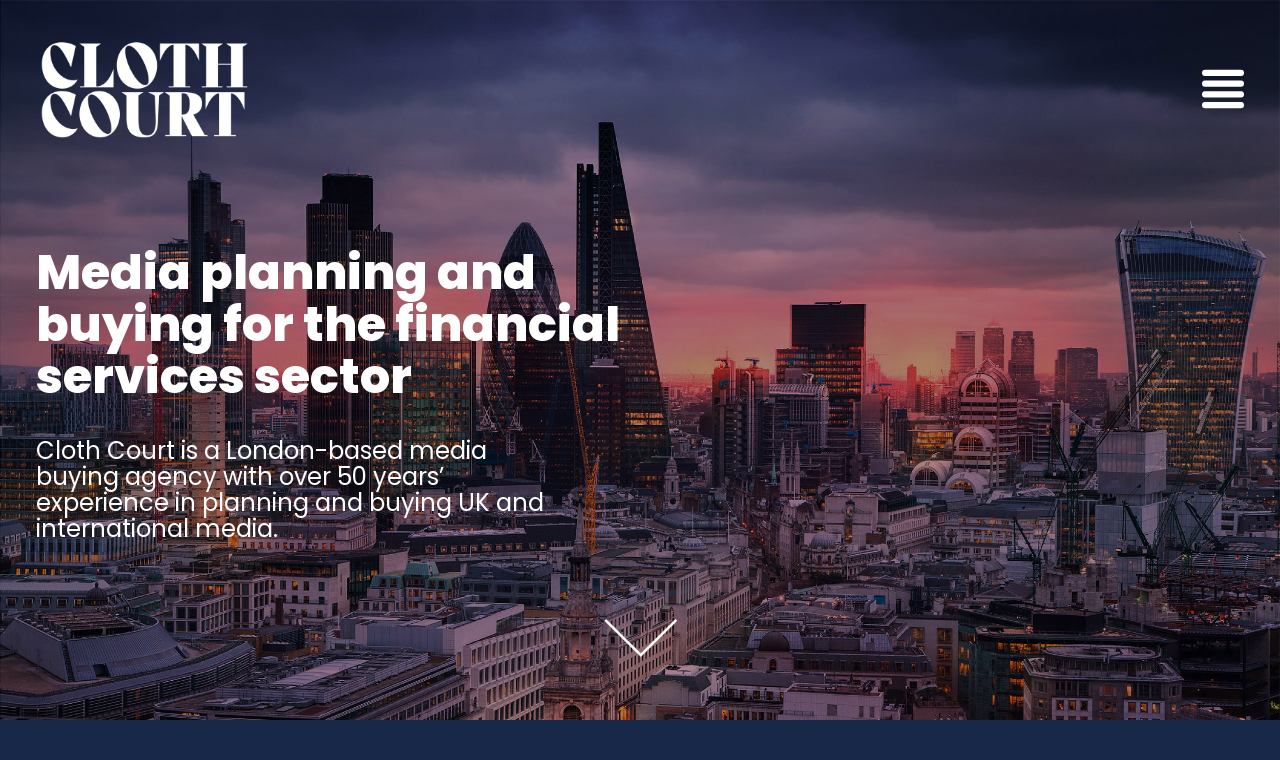

--- FILE ---
content_type: text/html; charset=UTF-8
request_url: https://clothcourt.com/
body_size: 4514
content:
<!DOCTYPE html>
<html lang="en">

<head>
  <meta charset="UTF-8" />
  <meta http-equiv="X-UA-Compatible" content="IE=edge" />
  <meta name="viewport" content="width=device-width, initial-scale=1.0" />
  <title>Cloth Court</title>
  <link rel="preconnect" href="https://fonts.googleapis.com">
  <link rel="preconnect" href="https://fonts.gstatic.com" crossorigin>
  <link href="https://fonts.googleapis.com/css2?family=Poppins:wght@400;500;600;700;800;900&display=swap" rel="stylesheet">
  <link href="https://unpkg.com/aos@2.3.1/dist/aos.css" rel="stylesheet">
  <link href="assets/libs/sweetalert/sweetalert2.min.css" rel="stylesheet">
  <link rel="stylesheet" href="https://cdn.jsdelivr.net/npm/swiper@10/swiper-bundle.min.css" />
  <link href="assets/css/resets.css" rel="stylesheet" />
  <link href="assets/css/all.css" rel="stylesheet" />
  <link href="assets/css/media.css" rel="stylesheet" />
  <link href="assets/css/correctors.css" rel="stylesheet" />

  <link rel="icon" href="assets/images/favicon.png" />
      <script src="https://www.google.com/recaptcha/api.js?render=6Lcd218nAAAAAHO-1eAGqepPnP0ftQ_rO_537qQt"></script>
  </head>

<body>
  <div id="loader">
    <img src="assets/images/loader.svg" alt="loading..." />
  </div>

  <header id="header-common" class="header-common">
    <div class="header__menu-place header__menu-place--hidden">
      <nav id="header-menu" class="header__menu">
        <div class="header__menu-close-place">
          <a href="#" id="header-menu-close-btn" class="header__menu-close-btn">menu close</a>
        </div>
        <ul>
          <li><a href="https://clothcourt.com/">Home</a></li>
          <li><a href="#what-we-do">What we do</a></li>
          <li><a href="#about">About us</a></li>
          <li><a href="#team">Our team</a></li>
          <li><a href="#reg">Contact us</a></li>
        </ul>
      </nav>
    </div>
  </header>

  <section class="showcase">
    <div class="showcase__poster-layout" style="background-image:url(https://clothcourt.com//assets/images/poster.jpg)">
      <div class="showcase__poster-filter-layout">
        <div class="wrapper wrapper--fluid h-100">
          <div class="container showcase__container h-100">
            <div class="showcase__grid h-100">
              <div class="showcase__topbar">
                <div class="showcase__topbar-logo-place">
                  <a href="https://clothcourt.com/" class="showcase__topbar-logo-link">
                    <img src="https://clothcourt.com//assets/images/logo_white.png" alt="logo" class="showcase__topbar-logo-img" />
                  </a>
                </div>

                <div class="showcase__topbar-menu-btn-place">
                  <button id="menu-burger" class="showcase__topbar-menu-btn button-link" type="button">menu btn</button>
                </div>
              </div>

              <div class="">
                <div class="showcase__title" data-aos="fade-up" data-aos-duration="500">
                  <h1 class="color--white">Media planning and buying for the financial services sector</h1>
                </div>
                <div class="showcase__content" data-aos="fade-up" data-aos-duration="800">
                  <p class="color--white weight-400">Cloth Court is a London-based media buying agency with over 50 years’ experience in planning and buying UK and international media.</p>
                </div>
              </div>
              <div class="down-arrow-block">
                <a href="#lvl" class="down-arrow"></a>
              </div>
            </div>
          </div>
        </div>
      </div>
    </div>
  </section>

  <section class="lvl" id="lvl">
    <div class="wrapper">
      <div class="container showcase__container">
        <div class="lvl-block">
          <div class="lvl-left" data-aos="fade-up" data-aos-duration="500">
            <div class="lvl-left__title">A high level of service and exceptional value for money</div>
            <div class="lvl-left__image"><a href="https://hellios.com/fsqs/" target="_blank"><img src="https://clothcourt.com//assets/images/FSQSmark.png" alt=""></a></div>
          </div>
          <div class="lvl-right" data-aos="fade-up" data-aos-duration="500">
            <div class="lvl-right__content">
              <p>We deliver a high level of service and exceptional value for money, with a focus on your returns (ROI)</p>
              <div class="ul">
                <div>We employ an integrated strategy to planning, buying and negotiation across all media</div>
  <div>We pride ourselves on being available to respond quickly to changes, queries and requests</div>
  <div>We build long-lasting relationships with clients </div>
  <div>We negotiate keenly to achieve extremely competitive rates</div>
  <div>We focus on research and analytics to get the best results for all our clients</div>              </div>
            </div>
          </div>
        </div>
        <div class="down-arrow-block">
          <a href="#what-we-do" class="down-arrow down-arrow--color down-arrow--marg-top down-arrow--blue"></a>
        </div>
      </div>
    </div>
  </section>

  <section class="what-we-do" id="what-we-do">
    <div class="wrapper">
      <div class="container showcase__container">
        <div class="what-block" data-aos="fade-up" data-aos-duration="500">
          <div class="lvl-left__title">A little about what we do</div>
          <div class="lvl-right__content">
            <p>From social media advertising to press or billboard campaigns, magazine inserts to email marketing, we plan, conduct and measure your advertising campaigns.</p>
          </div>
        </div>
      </div>
    </div>
    <div class="wrapper wrapper--what">
      <div class="container showcase__container">
        <div class="what-items">
          <div class="what-item" data-aos="fade-up" data-aos-duration="500">
            <div class="what-item__name">Strategic media planning</div>
          </div>
          <div class="what-item" data-aos="fade-up" data-aos-duration="600">
            <div class="what-item__name">Media buying both on and offline</div>
          </div>
          <div class="what-item" data-aos="fade-up" data-aos-duration="700">
            <div class="what-item__name">Direct response advertising</div>
          </div>
          <div class="what-item" data-aos="fade-up" data-aos-duration="800">
            <div class="what-item__name">Video and <span>pre-roll</span></div>
          </div>
          <div class="what-item" data-aos="fade-up" data-aos-duration="900">
            <div class="what-item__name">Digital ad trafficking</div>
          </div>
          <div class="what-item" data-aos="fade-up" data-aos-duration="1000">
            <div class="what-item__name">Campaign monitoring and analysis</div>
          </div>
          <div class="what-item" data-aos="fade-up" data-aos-duration="1100">
            <div class="what-item__name">Programmatic advertising</div>
          </div>
          <div class="what-item" data-aos="fade-up" data-aos-duration="1200">
            <div class="what-item__name">Lead generation</div>
          </div>
          <div class="what-item" data-aos="fade-up" data-aos-duration="1300">
            <div class="what-item__name">Negotiation and prime positioning</div>
          </div>
          <div class="what-item" data-aos="fade-up" data-aos-duration="1400">
            <div class="what-item__name">Social media advertising</div>
          </div>
        </div>
      </div>
      <div class="down-arrow-block">
        <a href="#about" class="down-arrow"></a>
      </div>
    </div>
    </div>
  </section>

  <section class="about" id="about">
    <div class="wrapper">
      <div class="container showcase__container">
        <div class="about-block">
          <div class="about-left" data-aos="fade-up" data-aos-duration="500">
            <div class="lvl-left__title about-left__title">A little bit about us</div>
          </div>
          <div class="about-right" data-aos="fade-up" data-aos-duration="500">
            <div class="about-right__content">
              <p>Caroline Maidment and Cathy Walker co-founded Cloth Court in 1995 after previously working together on a range of financial and corporate clients, including some of the major government privatisations (British Gas, BP, Electricity Companies).</p>
  <p>Cloth Court is accredited by the FSQS, which gives you the peace of mind that we operate on a solid financial basis.</p>
  <p>As part of the WHJE Group, our wealth of experience and expertise means every client benefits from our extensive and detailed knowledge of financial services, their audiences and the media they consume.</p>
  <p>Through the WHJE Group, we can offer a broader variety of specialist services whether in content or creative formats and provide our clients with a comprehensive media planning and buying service, across digital and non-digital.</p>
  <p>Our team understands and delivers planning, execution and measurement across business-to-consumer and business-to-business financial audiences, in the UK and internationally.</p>            </div>
          </div>
        </div>
        <div class="down-arrow-block">
          <a href="#team" class="down-arrow down-arrow--color"></a>
        </div>
      </div>
    </div>
  </section>
  <section class="team" id="team">
    <div class="wrapper">
      <div class="container showcase__container">
        <div class="team-block">
          <div class="lvl-left__title team-left__title" data-aos="fade-up" data-aos-duration="500">Our team</div>
          <div class="team-items">
            <div class="team-item" data-aos="fade-up" data-aos-duration="500">
              <div class="team-item__image-wrap">
                <div class="team-item__image" style="background-image: url(https://clothcourt.com//assets/images/team1_new.jpg);">
                </div>
                <div class="team-item-top">
                  <div class="team-item__name">
                    Cathy Walker                  </div>
                  <div class="team-item__job">
                    Consultant                  </div>
                </div>

                <div class="team-item__linkedin"><a href="https://www.linkedin.com/in/cathy-walker-a2b5002/" target="_blank"></a> </div>
              </div>
            </div>
            <div class="team-item" data-aos="fade-up" data-aos-duration="600">
              <div class="team-item__image-wrap">
                <div class="team-item__image" style="background-image: url(https://clothcourt.com//assets/images/team2.jpg);">
                </div>
                <div class="team-item-top">
                  <div class="team-item__name">
                    Caroline Maidment                  </div>
                  <div class="team-item__job">
                    Managing Director                  </div>
                </div>
                <div class="team-item__linkedin"><a href="https://www.linkedin.com/in/caroline-maidment-5355075/" target="_blank"></a> </div>
              </div>
            </div>
            <!-- <div class="team-item" data-aos="fade-up" data-aos-duration="700">
              <div class="team-item__image-wrap">
                <div class="team-item__image" style="background-image: url(https://clothcourt.com//assets/images/team3.jpg);">
                </div>
                <div class="team-item-top">
                  <div class="team-item__name">
                    Ellie Taylor                  </div>
                  <div class="team-item__job">
                    Client Engagement                  </div>
                </div>
                <div class="team-item__linkedin"><a href="https://www.linkedin.com/in/ellie-t-5aba0b149/" target="_blank"></a> </div>
              </div>
            </div> -->
            <div class="team-item" data-aos="fade-up" data-aos-duration="800">
              <div class="team-item__image-wrap">
                <div class="team-item__image" style="background-image: url(https://clothcourt.com//assets/images/team7.jpg);">
                </div>
                <div class="team-item-top">
                  <div class="team-item__name">
                    Jeanine Ellington                  </div>
                  <div class="team-item__job">
                    Senior Account Manager                  </div>
                </div>
                <div class="team-item__linkedin"><a href="https://www.linkedin.com/in/jeanine-e/" target="_blank"></a> </div>
              </div>
            </div>
            <div class="team-item" data-aos="fade-up" data-aos-duration="900">
              <div class="team-item__image-wrap">
                <div class="team-item__image" style="background-image: url(https://clothcourt.com//assets/images/team5.jpg);">
                </div>
                <div class="team-item-top">
                  <div class="team-item__name">
                    Matt Smith                  </div>
                  <div class="team-item__job">
                    Chief Content Officer WHJE                  </div>
                </div>
                <div class="team-item__linkedin"><a href="https://www.linkedin.com/in/matt-smith-880a04/" target="_blank"></a> </div>
              </div>
            </div>
            <div class="team-item" data-aos="fade-up" data-aos-duration="1000">
              <div class="team-item__image-wrap">
                <div class="team-item__image" style="background-image: url(https://clothcourt.com//assets/images/team6.jpg);">
                </div>
                <div class="team-item-top">
                  <div class="team-item__name">
                    Martin Wiggins                  </div>
                  <div class="team-item__job">
                    CEO of WHJE                  </div>
                </div>
                <div class="team-item__linkedin"><a href="https://www.linkedin.com/in/martin-wiggins-743091b/" target="_blank"></a> </div>
              </div>
            </div>
          </div>
        </div>
        <div class="down-arrow-block">
          <a href="#clients" class="down-arrow"></a>
        </div>
      </div>
    </div>
  </section>
  <section class="clients" id="clients">
    <div class="wrapper">
      <div class="container showcase__container">
        <div class="lvl-left__title clients-left__title" data-aos="fade-up" data-aos-duration="500">Our clients</div>

      </div>
    </div>
    <div class="container showcase__container  clients__container">
      <div class="swiper swiper--clients">
        <div class="swiper-wrapper">
          <div class="swiper-slide bg-cover" style="background-image: url(https://clothcourt.com//assets/images/logo1.jpg);"></div>
          <div class="swiper-slide bg-cover logo-sm" style="background-image: url(https://clothcourt.com//assets/images/logo2.png);"></div>
          <!-- <div class="swiper-slide bg-cover" style="background-image: url(https://clothcourt.com//assets/images/logo3.jpg);"></div> -->
          <div class="swiper-slide bg-cover" style="background-image: url(https://clothcourt.com//assets/images/logo14.jpeg);"></div>
          <div class="swiper-slide bg-cover" style="background-image: url(https://clothcourt.com//assets/images/logo4.webp);"></div>
          <div class="swiper-slide bg-cover" style="background-image: url(https://clothcourt.com//assets/images/logo5.png);"></div>
          <!-- <div class="swiper-slide bg-cover" style="background-image: url(https://clothcourt.com//assets/images/logo6.jpg);"></div> -->
          <div class="swiper-slide bg-cover" style="background-image: url(https://clothcourt.com//assets/images/logo7.jpg);"></div>
          <!-- <div class="swiper-slide bg-cover" style="background-image: url(https://clothcourt.com//assets/images/logo8.jpg);"></div> -->
          <div class="swiper-slide bg-cover" style="background-image: url(https://clothcourt.com//assets/images/logo13.jpg);"></div>
          <div class="swiper-slide bg-cover" style="background-image: url(https://clothcourt.com//assets/images/logo9.png);"></div>
          <div class="swiper-slide bg-cover" style="background-image: url(https://clothcourt.com//assets/images/logo10.jpg);"></div>
          <div class="swiper-slide bg-cover" style="background-image: url(https://clothcourt.com//assets/images/logo11.jpg);"></div>
          <div class="swiper-slide bg-cover" style="background-image: url(https://clothcourt.com//assets/images/logo12.png);"></div>
        </div>
      </div>
      <div class="swiper-button-prev"></div>
      <div class="swiper-button-next"></div>
    </div>
    <div class="down-arrow-block desktop">
      <a href="#reg" class="down-arrow down-arrow--color"></a>
    </div>
  </section>
  <section class="testimonials">
    <div class="wrapper testimonials-wrap">
      <div class="container showcase__container">
        <div class="swiper swiper--testimonials">
          <div class="swiper-wrapper">
            <div class="swiper-slide">
              <p>“Cloth Court delivers not just professionalism and expertise in media planning
  and buying but also a true sense of partnership with their clients. Their
  understanding of an ever-changing media landscape allows them to deliver
  highly bespoke and often creative solutions, achieving targeted and
  cost-effective results.</p>
<p>They understand that their clients’ success is their success and that’s why Cloth
  Court is held in such regard in its industry. They are a thoroughly nice bunch of
  people too!”</p>            </div>
            <div class="swiper-slide">
              <p>“Cloth Court provide a level of insight into the media landscape and a strength of relationship that has added real value to our business. They have a great understanding of our business and our challenges and worked with us on the most appropriate approach.”</p>            </div>
            <div class="swiper-slide">
              <p>“Working with Cloth Court is like working with an extension of our marketing team. Not only do they have the best network of partnerships for media buying but they are always on hand for support and advice.”</p>            </div>
          </div>
          <div class="swiper-pagination"></div>
        </div>
        <div class="down-arrow-block desktop mobile">
          <a href="#reg" class="down-arrow"></a>
        </div>
      </div>
    </div>
  </section>
  <section id="reg" class="reg">
    <div class="wrapper">
      <div class="container showcase__container">
        <div class="reg-parts">
          <div class="reg-left">
            <div class="lvl-left__title reg-left__title" data-aos="fade-up" data-aos-duration="500">Contact us</div>
            <div class="mobile mob-info">
              <div class="link-block" data-aos="fade-up" data-aos-duration="500">
                <a href="tel:+44 (0)20 7251 6400">+44 (0)20 7251 6400</a>
              </div>
              <div class="" data-aos="fade-up" data-aos-duration="500"><a href="mailto:caroline@clothcourt.com">caroline@clothcourt.com</a></div>
              <!-- <div class="" data-aos="fade-up" data-aos-duration="500"><a href="mailto:cathy@clothcourt.com">cathy@clothcourt.com</a></div> -->
            </div>
            <div class="reg__form-place" data-aos="fade-up" data-aos-duration="500">
              <form id="reg-form" class="reg__form">
                <input type="hidden" name="nonce" value="81f7b482bf04f0bec52d4fc42e7a7e425e7f22f4" />
                <div class="reg-form-block">
                  <div class="reg__form-left">
                    <div class="reg-form-line">
                      <input type="text" name="firstname" placeholder="First Name" maxlength="64" required />
                      <input type="text" name="lastname" placeholder="Last Name" maxlength="64" required />
                    </div>
                    <div class="reg-form-line-full">
                      <input type="text" name="company" placeholder="Company" maxlength="64" required />
                    </div>
                    <p>Contact details (required) </p>
                    <div class="reg-form-line-full">
                      <input type="tel" name="phone" placeholder="Phone" maxlength="64" required />
                    </div>
                    <div class="reg-form-line-full">
                      <input type="email" name="email" placeholder="Email" maxlength="64" required />
                    </div>
                  </div>
                  <div class="reg__form-right">
                    <textarea name="message" placeholder="Message" maxlength="2048" required></textarea>
                  </div>
                </div>
                <div class="reg__form-submit-place">
                  <button id="reg-submit-btn" class="reg__form-submit-btn btn" type="submit">Submit</button>
                </div>
              </form>
            </div>
          </div>
          <div class="reg-right desktop">
            <div class="lvl-left__title reg-left__title" data-aos="fade-up" data-aos-duration="500">Call or email </div>
            <div class="link-block" data-aos="fade-up" data-aos-duration="500">
              <a href="tel:+44 (0)20 7251 6400">+44 (0)20 7251 6400</a>
            </div>
            <div class="" data-aos="fade-up" data-aos-duration="500"><a href="mailto:caroline@clothcourt.com">caroline@clothcourt.com</a></div>
            <!-- <div class="" data-aos="fade-up" data-aos-duration="500"><a href="mailto:cathy@clothcourt.com">cathy@clothcourt.com</a></div> -->
          </div>
        </div>
      </div>
    </div>
  </section>

  <footer class="footer">
    <div class="wrapper">
      <div class="container showcase__container">
        <div class="footer-row">
          <div class="footer-left">
            <div class="footer-logo">
              <a href="https://clothcourt.com/" class="">
                <img src="https://clothcourt.com//assets/images/logo_lilac.png" alt="logo" class="" />
              </a>
            </div>
            <div class="footer-text">
              Cloth Court is part of the WHJE Group. <a href="https://www.whje.co.uk" target="_blank">www.whje.co.uk</a><br />
              © Cloth Court Communications, 11 – 29 Fashion Street, London, E1 6PX
              <div class="privacy"><a href="https://www.whje.co.uk/gdpr" target="_blank">Privacy Notice</a></div>
              <div class="privacy"><a href="https://wpb.co.uk/slavery-act/" target="_blank">Compliance with modern slavery act 2015</a></div>
            </div>
          </div>
          <div class="footer-img">
            <a href="https://hellios.com/fsqs/" target="_blank" class="">
              <img src="https://clothcourt.com//assets/images/FSQSmark.png" alt="logo" class="" />
            </a>
          </div>
        </div>

      </div>
    </div>
  </footer>

  <script src="https://unpkg.com/aos@2.3.1/dist/aos.js"></script>
  <script src="assets/libs/sweetalert/sweetalert2.all.min.js"></script>
  <script src="assets/libs/smoothscroll/smoothscroll.min.js"></script>
  <script src="assets/js/scrollToA.js"></script>
  <script src="assets/libs/responsive-images-master/responsiveImages.js"></script>
  <script src="assets/js/common.js"></script>
  <script src="assets/js/main.js"></script>
  <script src="assets/js/reg-form.js"></script>
  <script src="assets/js/menu.js"></script>
  <script src="https://cdn.jsdelivr.net/npm/swiper@10/swiper-bundle.min.js"></script>
  <script src="assets/js/swiper.js"></script>
</body>

</html>

--- FILE ---
content_type: text/html; charset=utf-8
request_url: https://www.google.com/recaptcha/api2/anchor?ar=1&k=6Lcd218nAAAAAHO-1eAGqepPnP0ftQ_rO_537qQt&co=aHR0cHM6Ly9jbG90aGNvdXJ0LmNvbTo0NDM.&hl=en&v=TkacYOdEJbdB_JjX802TMer9&size=invisible&anchor-ms=20000&execute-ms=15000&cb=3l1semf6zk3y
body_size: 45847
content:
<!DOCTYPE HTML><html dir="ltr" lang="en"><head><meta http-equiv="Content-Type" content="text/html; charset=UTF-8">
<meta http-equiv="X-UA-Compatible" content="IE=edge">
<title>reCAPTCHA</title>
<style type="text/css">
/* cyrillic-ext */
@font-face {
  font-family: 'Roboto';
  font-style: normal;
  font-weight: 400;
  src: url(//fonts.gstatic.com/s/roboto/v18/KFOmCnqEu92Fr1Mu72xKKTU1Kvnz.woff2) format('woff2');
  unicode-range: U+0460-052F, U+1C80-1C8A, U+20B4, U+2DE0-2DFF, U+A640-A69F, U+FE2E-FE2F;
}
/* cyrillic */
@font-face {
  font-family: 'Roboto';
  font-style: normal;
  font-weight: 400;
  src: url(//fonts.gstatic.com/s/roboto/v18/KFOmCnqEu92Fr1Mu5mxKKTU1Kvnz.woff2) format('woff2');
  unicode-range: U+0301, U+0400-045F, U+0490-0491, U+04B0-04B1, U+2116;
}
/* greek-ext */
@font-face {
  font-family: 'Roboto';
  font-style: normal;
  font-weight: 400;
  src: url(//fonts.gstatic.com/s/roboto/v18/KFOmCnqEu92Fr1Mu7mxKKTU1Kvnz.woff2) format('woff2');
  unicode-range: U+1F00-1FFF;
}
/* greek */
@font-face {
  font-family: 'Roboto';
  font-style: normal;
  font-weight: 400;
  src: url(//fonts.gstatic.com/s/roboto/v18/KFOmCnqEu92Fr1Mu4WxKKTU1Kvnz.woff2) format('woff2');
  unicode-range: U+0370-0377, U+037A-037F, U+0384-038A, U+038C, U+038E-03A1, U+03A3-03FF;
}
/* vietnamese */
@font-face {
  font-family: 'Roboto';
  font-style: normal;
  font-weight: 400;
  src: url(//fonts.gstatic.com/s/roboto/v18/KFOmCnqEu92Fr1Mu7WxKKTU1Kvnz.woff2) format('woff2');
  unicode-range: U+0102-0103, U+0110-0111, U+0128-0129, U+0168-0169, U+01A0-01A1, U+01AF-01B0, U+0300-0301, U+0303-0304, U+0308-0309, U+0323, U+0329, U+1EA0-1EF9, U+20AB;
}
/* latin-ext */
@font-face {
  font-family: 'Roboto';
  font-style: normal;
  font-weight: 400;
  src: url(//fonts.gstatic.com/s/roboto/v18/KFOmCnqEu92Fr1Mu7GxKKTU1Kvnz.woff2) format('woff2');
  unicode-range: U+0100-02BA, U+02BD-02C5, U+02C7-02CC, U+02CE-02D7, U+02DD-02FF, U+0304, U+0308, U+0329, U+1D00-1DBF, U+1E00-1E9F, U+1EF2-1EFF, U+2020, U+20A0-20AB, U+20AD-20C0, U+2113, U+2C60-2C7F, U+A720-A7FF;
}
/* latin */
@font-face {
  font-family: 'Roboto';
  font-style: normal;
  font-weight: 400;
  src: url(//fonts.gstatic.com/s/roboto/v18/KFOmCnqEu92Fr1Mu4mxKKTU1Kg.woff2) format('woff2');
  unicode-range: U+0000-00FF, U+0131, U+0152-0153, U+02BB-02BC, U+02C6, U+02DA, U+02DC, U+0304, U+0308, U+0329, U+2000-206F, U+20AC, U+2122, U+2191, U+2193, U+2212, U+2215, U+FEFF, U+FFFD;
}
/* cyrillic-ext */
@font-face {
  font-family: 'Roboto';
  font-style: normal;
  font-weight: 500;
  src: url(//fonts.gstatic.com/s/roboto/v18/KFOlCnqEu92Fr1MmEU9fCRc4AMP6lbBP.woff2) format('woff2');
  unicode-range: U+0460-052F, U+1C80-1C8A, U+20B4, U+2DE0-2DFF, U+A640-A69F, U+FE2E-FE2F;
}
/* cyrillic */
@font-face {
  font-family: 'Roboto';
  font-style: normal;
  font-weight: 500;
  src: url(//fonts.gstatic.com/s/roboto/v18/KFOlCnqEu92Fr1MmEU9fABc4AMP6lbBP.woff2) format('woff2');
  unicode-range: U+0301, U+0400-045F, U+0490-0491, U+04B0-04B1, U+2116;
}
/* greek-ext */
@font-face {
  font-family: 'Roboto';
  font-style: normal;
  font-weight: 500;
  src: url(//fonts.gstatic.com/s/roboto/v18/KFOlCnqEu92Fr1MmEU9fCBc4AMP6lbBP.woff2) format('woff2');
  unicode-range: U+1F00-1FFF;
}
/* greek */
@font-face {
  font-family: 'Roboto';
  font-style: normal;
  font-weight: 500;
  src: url(//fonts.gstatic.com/s/roboto/v18/KFOlCnqEu92Fr1MmEU9fBxc4AMP6lbBP.woff2) format('woff2');
  unicode-range: U+0370-0377, U+037A-037F, U+0384-038A, U+038C, U+038E-03A1, U+03A3-03FF;
}
/* vietnamese */
@font-face {
  font-family: 'Roboto';
  font-style: normal;
  font-weight: 500;
  src: url(//fonts.gstatic.com/s/roboto/v18/KFOlCnqEu92Fr1MmEU9fCxc4AMP6lbBP.woff2) format('woff2');
  unicode-range: U+0102-0103, U+0110-0111, U+0128-0129, U+0168-0169, U+01A0-01A1, U+01AF-01B0, U+0300-0301, U+0303-0304, U+0308-0309, U+0323, U+0329, U+1EA0-1EF9, U+20AB;
}
/* latin-ext */
@font-face {
  font-family: 'Roboto';
  font-style: normal;
  font-weight: 500;
  src: url(//fonts.gstatic.com/s/roboto/v18/KFOlCnqEu92Fr1MmEU9fChc4AMP6lbBP.woff2) format('woff2');
  unicode-range: U+0100-02BA, U+02BD-02C5, U+02C7-02CC, U+02CE-02D7, U+02DD-02FF, U+0304, U+0308, U+0329, U+1D00-1DBF, U+1E00-1E9F, U+1EF2-1EFF, U+2020, U+20A0-20AB, U+20AD-20C0, U+2113, U+2C60-2C7F, U+A720-A7FF;
}
/* latin */
@font-face {
  font-family: 'Roboto';
  font-style: normal;
  font-weight: 500;
  src: url(//fonts.gstatic.com/s/roboto/v18/KFOlCnqEu92Fr1MmEU9fBBc4AMP6lQ.woff2) format('woff2');
  unicode-range: U+0000-00FF, U+0131, U+0152-0153, U+02BB-02BC, U+02C6, U+02DA, U+02DC, U+0304, U+0308, U+0329, U+2000-206F, U+20AC, U+2122, U+2191, U+2193, U+2212, U+2215, U+FEFF, U+FFFD;
}
/* cyrillic-ext */
@font-face {
  font-family: 'Roboto';
  font-style: normal;
  font-weight: 900;
  src: url(//fonts.gstatic.com/s/roboto/v18/KFOlCnqEu92Fr1MmYUtfCRc4AMP6lbBP.woff2) format('woff2');
  unicode-range: U+0460-052F, U+1C80-1C8A, U+20B4, U+2DE0-2DFF, U+A640-A69F, U+FE2E-FE2F;
}
/* cyrillic */
@font-face {
  font-family: 'Roboto';
  font-style: normal;
  font-weight: 900;
  src: url(//fonts.gstatic.com/s/roboto/v18/KFOlCnqEu92Fr1MmYUtfABc4AMP6lbBP.woff2) format('woff2');
  unicode-range: U+0301, U+0400-045F, U+0490-0491, U+04B0-04B1, U+2116;
}
/* greek-ext */
@font-face {
  font-family: 'Roboto';
  font-style: normal;
  font-weight: 900;
  src: url(//fonts.gstatic.com/s/roboto/v18/KFOlCnqEu92Fr1MmYUtfCBc4AMP6lbBP.woff2) format('woff2');
  unicode-range: U+1F00-1FFF;
}
/* greek */
@font-face {
  font-family: 'Roboto';
  font-style: normal;
  font-weight: 900;
  src: url(//fonts.gstatic.com/s/roboto/v18/KFOlCnqEu92Fr1MmYUtfBxc4AMP6lbBP.woff2) format('woff2');
  unicode-range: U+0370-0377, U+037A-037F, U+0384-038A, U+038C, U+038E-03A1, U+03A3-03FF;
}
/* vietnamese */
@font-face {
  font-family: 'Roboto';
  font-style: normal;
  font-weight: 900;
  src: url(//fonts.gstatic.com/s/roboto/v18/KFOlCnqEu92Fr1MmYUtfCxc4AMP6lbBP.woff2) format('woff2');
  unicode-range: U+0102-0103, U+0110-0111, U+0128-0129, U+0168-0169, U+01A0-01A1, U+01AF-01B0, U+0300-0301, U+0303-0304, U+0308-0309, U+0323, U+0329, U+1EA0-1EF9, U+20AB;
}
/* latin-ext */
@font-face {
  font-family: 'Roboto';
  font-style: normal;
  font-weight: 900;
  src: url(//fonts.gstatic.com/s/roboto/v18/KFOlCnqEu92Fr1MmYUtfChc4AMP6lbBP.woff2) format('woff2');
  unicode-range: U+0100-02BA, U+02BD-02C5, U+02C7-02CC, U+02CE-02D7, U+02DD-02FF, U+0304, U+0308, U+0329, U+1D00-1DBF, U+1E00-1E9F, U+1EF2-1EFF, U+2020, U+20A0-20AB, U+20AD-20C0, U+2113, U+2C60-2C7F, U+A720-A7FF;
}
/* latin */
@font-face {
  font-family: 'Roboto';
  font-style: normal;
  font-weight: 900;
  src: url(//fonts.gstatic.com/s/roboto/v18/KFOlCnqEu92Fr1MmYUtfBBc4AMP6lQ.woff2) format('woff2');
  unicode-range: U+0000-00FF, U+0131, U+0152-0153, U+02BB-02BC, U+02C6, U+02DA, U+02DC, U+0304, U+0308, U+0329, U+2000-206F, U+20AC, U+2122, U+2191, U+2193, U+2212, U+2215, U+FEFF, U+FFFD;
}

</style>
<link rel="stylesheet" type="text/css" href="https://www.gstatic.com/recaptcha/releases/TkacYOdEJbdB_JjX802TMer9/styles__ltr.css">
<script nonce="qDRyn5OHhg7zX0UDdkPRMw" type="text/javascript">window['__recaptcha_api'] = 'https://www.google.com/recaptcha/api2/';</script>
<script type="text/javascript" src="https://www.gstatic.com/recaptcha/releases/TkacYOdEJbdB_JjX802TMer9/recaptcha__en.js" nonce="qDRyn5OHhg7zX0UDdkPRMw">
      
    </script></head>
<body><div id="rc-anchor-alert" class="rc-anchor-alert"></div>
<input type="hidden" id="recaptcha-token" value="[base64]">
<script type="text/javascript" nonce="qDRyn5OHhg7zX0UDdkPRMw">
      recaptcha.anchor.Main.init("[\x22ainput\x22,[\x22bgdata\x22,\x22\x22,\[base64]/[base64]/[base64]/[base64]/[base64]/MjU1Onk/NToyKSlyZXR1cm4gZmFsc2U7cmV0dXJuIEMuWj0oUyhDLChDLk9ZPWIsaz1oKHk/[base64]/[base64]/[base64]/[base64]/[base64]/bmV3IERbUV0oZlswXSk6Yz09Mj9uZXcgRFtRXShmWzBdLGZbMV0pOmM9PTM/bmV3IERbUV0oZlswXSxmWzFdLGZbMl0pOmM9PTQ/[base64]/[base64]/[base64]\x22,\[base64]\\u003d\\u003d\x22,\x22woDCgcKCQmtpw6LCilxIwrsDEMOVURkeUhYqVcK+w5vDlcOfwpTCisOqw7RhwoRSQQvDpMKTW3HCjz54wr97fcK/wqbCj8KLw7rDnsOsw4Agwr8fw7nDjcKhN8KswpTDj0xqdW7CnsOOw4Jiw4k2wqc0wq/CuAMCXhR7KlxDdMOsEcOIdsK3wpvCv8K4U8OCw5h5wptnw706NhvCuh8kTwvCthLCrcKDw7TCmG1HYsO5w7nCm8Kub8O3w6XCrGV4w7DCtm4Zw4xBFcK5BXnCrWVGccOSPsKZP8KKw60/wrYxbsOsw6zCssOORmPDhsKNw5bCpsKSw6dXwqINSV0twp/DuGg6HMKlVcKoTMOtw6k3dybCmW1QAWlXwrbClcK+w457UMKfIT1YLAw6f8OVaBgsNsOUfMOoGkcMX8K7w6/CssOqwojCk8KhdRjDn8KPwoTClz8dw6pXwqPDmgXDhF7Di8O2w4XCnlgfU0h7wotaGijDvnnCu2l+KW5rDsK6f8KlwpfCskEoLx/Cv8KQw5jDig/DusKHw4zCtApaw4Z6asOWBA5QcsOIQ8O8w7/CrTTCgkwpFEHCh8KeOHVHWXtYw5HDiMOvKsOQw4Ajw5EVFkN5YMKIZMKUw7LDsMK3CcKVwr8cwpTDpybDgsOew4jDvGcvw6cVw5LDqsKsJUo3B8OMAsKab8ORwpl4w68hDh3DgHkaUMK1wo89wrTDtyXChAzDqRTCnMO/wpfCnsOBXQ85e8ONw7DDoMOQw5HCu8OkCnLCjlnDuMOhZsKNw7tFwqHCk8O4wqpAw6BieS0Hw7rCksOOA8Oxw5NYwoLDnXnClxvCh8O2w7HDrcOva8KCwrI7wozCq8OwwoVEwoHDqBHDmAjDol8WwrTCjk3CmCZidcKXXsO1w75Dw43DlsOQTsKiBlVzasOvw4bDnMO/w57DlMKfw47Ci8OMK8KYRRnCnlDDhcO4wrLCp8O1w5nCsMKXA8OYw6k3XkNvNVDDksOpKcOAwpVYw6YKw5TDtsKOw6cewo7DmcKVZ8OEw4Bhw5UHC8OwcQ7Cu3/[base64]/wpFbB2DDn1tTNEAqwod4w6vCpyVlc8Otw5lQZMKyaQIzw7MuesKJw60LwptIMFR6UsO8wp9rZE7DvMK8FMKaw54mXMOIwq01XVXDpVzClzTDnjPDoUJow5QDecOKwpcew4oDekbDlcO9F8K+w4jDvX3DlClSw7/DsF7Du0rCo8OVw6jCoDcmS0XDgcO7wpVGwrlXIMK+bG/[base64]/[base64]/KsO0w7bCqj/Co8OWX8Oaw5wQwp4/LTgew6RjwocYE8OOTMOGeFFdwqvDnMONwqLCv8KUFsO+w4jDg8OvHMKaBVHDlDjDvUbCp2XDoMOQwpDDiMOMw6rCqgxdeQgFeMKxw5bCq1ZPwqF9OBHDuhfCpMOlwoPDkEHDnnjDp8ORw4zChsKAw5DDqC4kV8OGQ8K4AT7CjAXDvkDDh8OGWRfCgg9UwodUw5/CpcOtDVNEwq8Hw6vCmD/Di1XDuE3DkMOkXzPCrm8xCXQpw7Zsw5fCg8OvIBdYw4Uwblg/O3IpGH/DgsO6wqvCpm7DiRZvNwoawrLDqTPCrCfCnsKEXELDqcKMYl/CjsKJLT8nLzVRQHM/MUTDgW5Mwq1Sw7JWNsOvAsKvwqTDgEtEP8KCGXzDrsK/w5DCq8Opwq7CgsKqw73Dt13DqMK7JcOAwpgOw5bDnE/DhmzDgnREw5oWVMORVinDicOrw5oWbcKfJh/CpSlIwqTDoMOEcsOywrJEK8K5wqFRfcKdw5wWNcOaJcONTw5VwqDDmn3Dh8OuJsKFwqXCgsORwqJTw6/CnkTCo8OCw6fCtlbDnMKowoVUw6rDozhiw4h/K1HDu8K1woPCrwEDU8OcbMKRPTB0KWrDn8K7w4nCpcKKwp5+wqPDucOoYhY4wobCt0zCv8Kswp8OKsKIwpDDnsKLDwTDgcK5Z1nCqQANwoLDjSICw6xuwpoAw4MKw7LDrcOzO8Kiw69/Th4QT8OYw7pgwrcTdSFLNhzDrHnCjFdYw6jDrR9NOlMxw7ZBw77DjsOIAMK4w6jClsKELsOAMcOJwrEMw5zCk2Viwqxnw7B3GsODw6bCjsOFSH/Cm8OiwqxzGcKowpnCpsKRLcOdwoJYRxnDpXwLw6HCpDvDk8ORGMOKHw9Rw5nCqBszwpVZQMKAIG3DmsO6w44BwpXDsMKBVMOfwqwpOMKFfMKvw5wRw5xEw5HCr8OlwpQiw6TCssK3wqTDg8KcE8O0w4YRQX1nZMKHdFXCjmLCnTLDqcKyVVI0wrlTw7YVw7/CqSldw6fCmMO2wrU/NsOswrTDtjZ7woJkZnrClXovw7BIRycLBDPDoXgeZ2F1w5Jhw4diw5PCrcKkw5vDlmjDvDddwqvCj1hGSDDCssO6V0U/w5l7EwzCncO1wqLCpmfDmsKiwoB7w6bDhMOWFMKvw4kMw5LDq8OkX8K7K8K/[base64]/ChyhpOMKzScO6QA7CqinDkcKqEcKtwpvDiMO0KsK4QsKdDzsbwrB5wqjCsnlEM8Oiw7MrwqjCjcOPCgjCn8KXwrwgFlLCog1vwq/Dp2vDmMOcDsOZLMKcQsOPAmLDrFl/SsKvesOlw6nDmlpPb8OYwpA0RQrCgcOjwpbDhMONN01xwqbCrknDshU7wpUhwo5rw6rCuTE7wp0iwoZzwqfCmMKawoweJldQY2sSCyfCsTnDq8KHwrY+w54WDcOKw4pJfhJgw5gKw5zDl8KTwppLMiHDp8KOMMKYdMKYw5rDm8OEPQHCtitwOMOGU8OXwqTDuSQiHHs/[base64]/w6d4wpAyw4vCtMOuZcKyQCh9QsKGwq3CkMOnwrNYUsO5w6PCmcKLQVxbScKTw6VfwpwVbcO/w4RfwpI8X8Otwp4bwo04UMOcwoNpwoDDlzbDmAXCmsKPw4lEwp/DtyXCiQl4asOpw4FIwoTDs8K/[base64]/CsTp+wpLDjjF+w4PCliIqTD0SDGbCl8K7DRVVXcKKYVYbwopQNDcXQxddL3pow6nDoMO6wqHCsFPDoQJcwpU8w4rCjw/Cu8OZw4orGWo4PcOBwoHDoGxxw4DCvcKcFVfDnMKjQsKDwrFQwqPDmkg4Vg0QLW7Cl2JeUcOjwpE9wrVUwp4zw7fCkMONw4grXgwbN8KYw6B3a8K8YcOJIyLDmGAXwo3CkFjDhsOqYmHDo8OXwpPCqFkMwqzCrMK1asOUwrDDlk4iKivCs8Khw5/DoMKRJAEKYU8HMMKMwozCjcO7w7rCgVPCoSDDlMKqwprDs0p3UMK0asOfaF1/csO8wroWwp4PUFnCu8OCVhB/BsKVwrTClzlLw5djV10ffxPCkFjCnsO4w7vDqcOtQw/CiMKZw53DocKvMihPMEbCscOpQlfCqlo0wrhbw7ddPF/Dg8Oqwpp7MmtYJsKmw6dGDcKQw7V2KFhWDSrChXQER8KvwoE4wo7CvVPCv8OBwrt/fcKOWVRPC2skwpvDgsOQZcKww5TDijJUVDPCmmcZwrRLw7HCjD0aURBPworCqSQEVFkmEcORNsOVw7pqw4bDuwbDnmQWw6nDoWl0w4PCoDhHFsO9wqYBw4bDg8Opwp/Ct8KuOcKpw4/Duz1cw69ewo0/C8KjEsODwrwJc8KQwrc5wppCTsOQw4h7Km7DmMO4wqkIw6QiTMKAKcO7wrTCtMO8GiAiS3zCrCzChXXDi8KxfMK+wpbCrcO8MjQtJQDCjzwAIzheEsODwogMw6xkTVcSKcOvwq0TccOGwrpUbsOkw7onw5fCgQ/Ckh10N8Klw5HCpMK+w5DCusO7wr/CsMOHw7vCmcKrwpVAw6p+U8O9N8KuwpNcwr3CvyJLC3YNDcOUMDtQScKSNi7DhxNPelMkwq/Cn8OAw4bDrcKVSsOAJcKnfH9aw7trwrHCm2IzXsKGT3XDg3bCnMKAEkLCgcOTCsO/cgNHGcKrAcOpInTDsilkw6k5wqcLfsOJw6/CscKcwqrCp8Oiw44pwo98w4XCoWbClMOJwrrDkR/[base64]/wrBrwpDDlmTDrMKjJsKCI1vDlcKmUMKLwoHCmjPDsMOSa8KYfGLCgRDDhsO0NgPCuT3Dm8K5TMK3D381fFRnLWvCk8KJw59zwphsPFJWw73CuMOJw63Dg8KWwoDChz8oN8O8PAfDhhN2w4/CmcOyT8ONwqXDviPDj8KWwolJEcKhwrHDgsOnZgQzYcKPw4fCklIef2BXw4/[base64]/[base64]/CssKmMsKXTcOZwr0ww40fw7EdwqPDolLCpnFJVcOUw7Mlw7kxdgl1woonw7bDqsKow63CgGQ/OMKqw7/Cm1cWwprDo8O/esO7bEHDujTDvH7DtcKTchvCp8OrcsKAwp9ncQBvbDXDrMKYQhLCjW0ADg1vHlTCkU/[base64]/DkcKuGBozw6LDulY0QAXCoMOrOsORKSoQQMKASsKlRHptw44VPGHCoB3CqQ7Cn8K/I8O8NMK5w7puTUhLw5FXEsOudwsbUyvCmcOew6Y2P0h8wotnwrzDsBPDqMKvw5jDn0AUchU8dm5Iw4JVwr4GwpghM8KMUsOMacOsW3IXbinCuWBAX8O5QhclwpTCqA9KwoHDikrCrXXDmMKPwonCt8OhOMOFY8K9LmnDhiLCv8O/w4zDi8K+JyvCiMOeaMKhwqbDgDHCtcK7YcKTNmtsSioBEMKPwonCv1fCu8O6EcO8w6rCrDHDocO1wrszwrc5w5kkZ8K/KDjCtMKrwrnCqcKYw75Dwqx9OQLCqnM7R8OIw7LCuVPDgsOaKsOFacKJw7Vnw5/DgA/Dvn10b8KqScOhGWlgQcKQRcOow4E8EsKKBXfDssKzwpbCpMKmaGbDhX4AVcKKcVjDjMOLw5IKw7Z/AWwDW8KUGcKxwqPCj8OVw6jCjsOqw6vDkHHDr8OiwqNEICbDj0TCt8KPL8ORw6bDmyFOw6fDtBIzwpjDjnrDjw0occOzwqwzwrBPw7jCucO0w7bCsHB6XzvDrMO6VFxof8OBw4shDknCtsKRwrvCijkSw7MuSVsHwqQsw5fCi8K3w6AswqTChMOvwrJRwqgSw5FcaW/[base64]/Dt8OAw6AbNnFvw5JIwq/DlBDDqsK/w7dgwoBnwr0IQMO4wo7CmHpEwr47N0MSw5nDp1HCiQ9Qw6Ajw7bCoVnCikPDqcKPw6t1CsKRw5vCq0ByIsOBw7ITw5hoUMKyUsKVw7lqQ2Apwo4NwrYlHBF6w5Evw4xowrY1w4MMJBgaaxdEwpMvJAggFsOhVXfDrQtKIFlfwq5aPMKSCEbDoljCp2xQMHjDsMKdwq9/M23Cl0/Dpl/Dp8OPAsOJacOdwrl+PsK5ZMKgw7I6wpLDiwZjwrMiMMOCwoLDscOYRsO+IMOPOSPDoMKVbcOQw6VZw5BqFWkTZ8KXw5HDuUTDjnLDjxbDkcOywrZUwoZ+woXCo0J2U25Nw6MSaW3CkVgFXhnDmg7CrFVbHgEIBQzCoMO2PMOjT8Orw5/[base64]/wqrCnmEaw5Vqw4ALE185wo/CrGFiRMOxw7x/w5g/w71WT8O7w43DlMKXw7IZVcOIK2LDpinDq8OfwqTDjn/DvFbDlcKjw7TCozfDin7DiAnDjsKlwpnCs8OhPMKRwr0LM8OlesKyPsK5FsKQw45Mw4EMw7HDksOkwrhmSMK3wr3DtGZoW8KPwqRGwrM5w418w7hFZsK2IsO9L8OIKTQEZgh9YAPDuwTDhMKkA8OCwrVwUCYgOcOpwp/Dlg/Ds1NnP8Kgw7vCvcOcw5vDssKfMcK4w5LDsT7Cm8OmwrPDk0UOKsOmw5RiwoBiwo5BwqIww6p0wp5CDl98AsKqbMK0w5RmacKPwpzDsMK6w4vDtMKyHcK3IgnDpsKEbgV1B8ODVj/[base64]/DvCfDj2UOw4vDjitnwoEzw43DgkEkwrpxc8OvKsKgwoXDnhkIw6XCj8KeVMKlwrpJw4UpworChSQRYmrCuWnCg8Ozw6XCjkXDrXQvSgklD8OxwpJTwoDDg8KZwqbDonHChwQJwok3IsK7wrfDq8O5w5/Coj0awppUEcK/[base64]/Dg7DrMOfIyHCnsO9wovCg8K2H0ouacKQw7kAwo7Ct0BaRjZMwrQtw48rD1p4Z8OWw4JtUF7CjRjCsCM5wo7DksO6w4EYw7fDhi5tw4rCvsKBNMO4TWc3cgx1w4/DtAjDvlJnUDXDosOrUcKzw4Utw5lCEcK7wpDDqirDmTpDw4gUUsOFasKzw5nDk39EwqB9SATDgMKOw7fDml7Dk8OywqhMw7Y+PnnCsUd5W2bCllXCmsKeFsOfN8K/wqXCp8O5wrlTM8OHwq9Vb1DCucKAEyXCmRUaAHvDjsOiw6nDq8O2wpVhwpLCnsK/[base64]/DE7CjCwMwpwQTHHDncK/MsK0VMKfwrEBwrDCpBtiw5/Cg8K4Q8OlKSLDi8KDwqNeXTvClMKKa1B3wrYmQMOBw7cRw6XCqSLDmCHCqhfCmcOoFsOHwpHDtCbClMKtwrjDjlhVOsKbAsK7w4LDt3PDm8KdecKzw5nChsKVIntvw4/CqHHDvUnDlWI5AMOwVyUuCMKsw6rDuMKDd23DuwnDnDvDtsKlw5NJw4o0X8KAw5zDisO9w4k7wp5FC8OnOGZdw7QrTh/CnsO0fMOiwoTCm3APQQ3DoFTDssOJw7/Cv8OMwpzDqAIIw6XDomfCocORw7Y0wobCoRJKV8KyEcKyw73DvsOYLwjCq1hWw5HCoMO6woJzw7nDoVHDp8KVWRc7LTIAamsFWcK/w7XCn15Pc8OGw6UoJsK4UU/Cs8OowrnCncOHwpxdA0QIJFgVADVEVsOQw5wDLCXCgMODT8OWw7sLZAzCjlTCpl3CnMO3w5LDilhvUksEw5g7KDfDjjV2woYnAMKpw5jDhw7ClsOGw61nwpjCtcKrCMKOa1TCksOWw7jDqcOJWMO7w5PCn8KHw50pwrYWwr9wwp3CucOTw5U/[base64]/wqg2w6DDiMK8FT3DlzgldsOtUGPCjcKrBzbDscODOcK8w4NXwpDDthPDnE3Ctx7Cl0fCsWzDkMKUEDAiw4xEw64pKsKyNMKOHwlTODTCqw7DjFPDrFLDpU7DqsKxwocAwofCmcOuCg3CthzCrcKyG3TCi2jDvsKfw409L8OCBnURwoDCl3fCik/Dq8O1ccKiwqHDnSZFSGXCvwXDvVTCtn0mVjjCtMO4wqEuwpfDqcKlXwHDoSRfLVrDrcKcwoDCtHXDvcObBDjDr8ONJSVKwpZuwo/Co8K6V27ClMK5Oz0IfMKkHw/[base64]/Cm8O7wrTDvBTDu8OZYsO8w4sCDH93bQvDiB9iwqXCoMO6GDzDosKLAgp0H8Oxw7vDtsKAw5zCm1TCjcO8NE3CoMKNw54wwoPCigvCksOuNsO8wpg0ezIDwo/[base64]/AcOTw7fDumLCiXs1w5jDlkZfw4lOCltfwozCucOtMiLDk8KqD8O/Q8K5d8Oew43Csn7DiMKfL8Ojbm7CryDCjsOGw4TCrihGZcOVw4BbHHBrXWPCsmMnaMOmw7l+wrdYUk7Coz/DolIjw4pDw6vDocKQwoTCpcOGfSlFwq9Ec8KwOw1PLgbClX98bwxKwpAYT3xldGR/ZX9oCi4Xw7RDEGPCr8O8esOlwrzDrSTDpsO4A8OKV11YwqDDscK3QysPwpEWR8K2w63CjSPDt8KNUyTCk8KWw5nDvMOhwoI2woLCsMKbVXYuwp/DiFTCgi3Cmk8zSDQbRCIkwoTCksK2wr0yw7rDsMKxKXLCvsKKSiTCpQ7CmDHDvyZzw6Mww6fCqRVtw6bCvh9MMmnCoypLWkvDrSwJw4vCn8OyOsOzwqDCtMK9OcKSI8KIw6R/wpFXwo3CmG/CiiBMwpDCqCwYwrDCi3HCnsONEcKjOUd+J8K5EiU3w5zCj8Ocw4x1f8KAYGzCqh3DmBnCpMKxJFV3UcOmwpDCih/CgsKiwp/ChiUQS33CncKkw4jCr8Kqw4PChTRHwozDt8OUwqxOw6B0w6sjIHsAw6/[base64]/[base64]/[base64]/[base64]/Cvh3Dh8OpwoxcaBnCs8KoRG3DgkU2al7CsMOFG8KkSMOBw6l7CMK6wod3SUsjKyDCgQgsEjh4w6QYfFYfFhRzFWgRw4A2w5Ufw59twr/[base64]/[base64]/NsOgX8OZIcOQPcO+w49Zw4TCocKGw5DCvcOZw77DjcOxNsKsw4s+w7VrGMKJw6AowoPDlR1bQlUPwqBcwqYvEwR5c8KcwpnCksKBw7vChjHDsggRAsOjU8OZZsO1w7XCncO9UxDDvG9MJDTDosOkKsOcIGwvMsO/X3jDhsOFCcKQwofCr8Ota8KHw63DhzrDojDCkG/CvcOUwo3DuMK9Pi08P3YIOyvCmcOcw5XCncKXwoDDm8ORRMKPOxxAIX0ewrwmJMOFDTvDj8OFwpoNw6/DnlxOwofCiMOswpHCmnvCjMOtw73DtcKuwrdowpQ/MMKJwqvDhsK9AMOgM8O/wrrCvMOnH3/CjRrDjW3CpsOjw6Z7OGRBJMOnwr5pF8KdwrXDuMOrYynDoMOeU8OJw7rCscKZQsO+BjYbbgjCosOBesKPf2hWw5XCgwcZA8O2GBJtwpTDhMOhFXHCnsKWw6lrN8KLZ8Opwo1+wq5vesOnw6IcK19rbgFQS1/Cl8KLVsKDKQHDp8KtLcKxXXIawprCpMOxb8OnUBPDn8OCw5gbL8K3w6d2w4Rybzk0FsOFDkLDvR3Cn8OfDcOdAwXCmsOSwoZNwo5uwqnDmsOmwp/Dp3FAw6c/wqc+WMO0CMKCbS8JHcKCw47CrwNVXFLDpsOWcRo5CMKRSjkVwpFBcGDCmcOUN8KdB3zDuXHCslcELMOWwpkeVSAhAHbCpcONHHfDj8O2wrtYJ8K5wqnDjMOdVMOSTMKQwpDCvMKEwpDDnks2w7vCicK4T8K9QsKKXsKvI1LCjFbDtMKIOcKUGnwhwqp7wr7Cj0/[base64]/[base64]/[base64]/Cl8ONGlw7AMO+T8K/[base64]/[base64]/Dk1zDucO+w4R3wr7CihR4wpDCs8OBZ8KIPXoWaQ4MwoJ0EMKawo3DnCZuFcOUw4Mlw7gRTkHCi2YcbGp/Qz7ClFkUfC7ChD7Cg1Bpw6nDqERFw77CsMKSdFtFwqLChsKqw7lhw7Vkwr5UasOhw6bChHzDhXHCjlRvw43DtULDp8KjwrAUwoZgG8KTw63CocO/[base64]/Dr0TCkcOtw41yw4AdBWIzPcKIwofCnQDCjcO1wofCgxZQBUt/RxTDo1Fww7LCrjckwrM3LlbCqMOuw7/Cn8OOVXrCgCfDh8KNHMOQEGMmwo7DuMOKw4bCmGwsH8OaccOawobCmlTDuT3Dp0/[base64]/DiXfCuMOOVWXDncOTwqbCnMKaCTUowrbCssOVwo7CrwLDuxRSQTF3BcKtKMOhI8OPIsKzw549wqLCjsOvDsK8dA/DvSYCwrwZDsKow4bDksOXwo9+wrd1Q1LCjVbCqhzDj1HDhR8SwogkAxkRbUtqwopIUMK2wr7Ct2HCtcOYU0bDjgvCjzXCsWgKRGEybjcPw5IhKMKYesK/[base64]/wolOw5xsC8ONIMO6w6oPZHEhfSrCi8OIYMKefcKLPMOBwqA1wq8NwpjDisKXw5EPZULCiMKUw7c5PXDDucOuw7DCi8O5w4J0wqJRdErDuBfCgyHCkcO/w7/CjgtDWMKgwpPCpVpfMivCvSA2woVIN8KHQHVKc3rDjW1Zwpxlw4zCtRDDvQdVwowHMjTCgXTDn8KPwrh+QSLDvMOYw7PDucOxw6oVZMOwUD/Dj8OMOyVnw7E9CxxKZ8KaEcKiN0zDuBI/[base64]/Di8O4w6p8w5hUbm4uw6Y+wr7DpgPCsD9CE8OMeVIxwoRte8KHKMK6w5/Cti8Sw6lzw5jCmWbCvWLCrMOALELDsAnCrG1Rw4oBWSLDssOJw44nUsKUw5XDrFrCjg7Cqj95cMOXUsOHLsOPXgJwIEFdw6Aaw5bCslFwJcOKwpnDlsKCwqJOfMO+P8Kqw4Qyw5FhF8KpwqTCmDvDnjrCqcKHSwjCucKjLsK9wrDDtFoUAiXDqy/[base64]/CosKKw4IqNSfCosOcQj9yw7DCiwoGw6bDlwEfX1Unw615wrBRTMOQB23Cm3/DrsOlwpvChl9Jwr7DpcKhw4HCoMO7X8O6V0LCq8KVwpbCv8KZw4UOwpfCkyVTUxIuw6zDs8Ojfw9hPsO6w6IBJxrCi8OxLR3CrHhFw6UBwr9ow4d/[base64]/DocK1OcKvJzpXw6vDpcKYGMKwwpB2w698w7LCjkrCkWIcJjnDkMKYJcKLw54vw6bDln/Dm0IQw4LCumbCm8OUI1cGGRFkZ0bDi1xKwrHDiknDuMOHw7fDtj3DmMOiasKkwqvCq8OyOMO4BTzCrCoCP8OFW1vDpcOGccKMDcKUw4/[base64]/[base64]/TMK4wo0iLMOYbXBjIcO4IcKhcS5Gw7wxw6nDvsO1wpB1w6nDuTnDm11KURrDlg/[base64]/wqcbwp9rd8Okw5N9Bl1mARXCqGoBQml9wrrDkUpSWR3DpA7DqcO4GcOWCwvCtUosacKZwpXCs2wLw73Dj3LCuMOWCMKCFFApW8KVwrA9wqErbsKyAMOzZgbCrMKRdER0wq3DhkgLNMO1w7jCnsOxw6/DrsKvw7xsw54Qw6Bnw6l1w67Cp3BvwqBbGRrCl8OwJMOrwrFjw73DqXxWw4FZw6vDkFXDtCbCq8K1wolWAsO4NsKdMC/CrcKeUcOrwqJbw7zCtUxkwq4EdUXDmCgnw5kCEEVwbXjDrsKTwqjDncKAWw50w4HCrhYFF8O7JC4Hw4l0w5DDjFnCnVLCslvCnsOTw48ow5pRwqfClcOEScOOJwvChcK/w6wvw7pKw6d5w45jw6gkwqdqw5obL3xFw4kkHnc+AzPDq0Yww5nDi8KXwr/CgMK6RsOgasOAw75PwpxQVGvCkhosHXQnwqbDvhEBw4DCh8Kvw79vWTJ+wp7CnMKVd1vCg8K2FsK/[base64]/[base64]/Cg3RHwrI8T8KLLsOFbC1QwptpbcKdBEocwrQlwofCnMK0G8OkIBjCvhXCtXzDrHfCgMOxw6vDpcOdwoJjGcO7MylAfWwJHyLCmmrCrxTCvUXDuG8CAsKYHsK6wqrCmkPCvXzDiMK+Gh/[base64]/S8Kgw6MJwqwdSgnCr3vDqcONaQfDg8Orw63CqybDl3NxemhdGWDDlHHDisKOei5jwo7DtcK+NzQiBsOzP1EOwqt+w5ZoZsOyw5nCnkwowoshNEbDrjvDs8Oaw5QRIsOgRcOEwqoxfVPDtcK1wrzCiMKhw6jCvsOsZ2PCjMOYE8K3w5dHY11jfS/[base64]/wrQ2AVUTw4l2wqjCrsKowq7Dvw3DqcOKYhzCn8O3wp/DrBkew7ZowpJwesKPw5wqwpjCoh1zbylEw4vDthfCpXZZwoBzwr/DlcKnVsKAwpdWwqJjVsOuw6VEwog2w5nDvnXCn8KIwoNvFzxpw5toBRjCl2DDiHBaKRxhw7NDAnZXwo06E8O5ccKWwpnDmWjDssK+w5vDncKLw6BjcS7CixhqwqcwEMO0wp3DvFJiBHrCqcK6PMOyCjUow5zCnQrCom9uw7FZw5jCtcOcRy1rGA12ZMOkA8K/SMKFwp7Cg8ODw4tGwqgdDRHCm8OBJS8BwqPDqcKKEBsrRsK1FXPCuVUxwrUZEMOEw7cLwpx2OnozVxYgw4gsCcKLw7rDhx8OWBrDj8K8aGrCpcOkw7FsGRBrPVDDjl/[base64]/wo/[base64]/Cry1ZbSNbw5TDucKXOMKKwp/CoSAKwpsFImTDpcOaA8K/AsKjZcKXwqPCpW5Jw5TCjsKfwph2wqHCg2zDucK0TsOYw6h+wrfCjAjDhUVWdx7Ct8Khw6NjdWvCqWPDscKHe2rDtyUlIDHDrH3DusOOw4MaQRlHE8OVw7jDoGdcwovCosOFw5giw6VSwp4CwpksFMK4w6jCtsOzw7N0HzBlDMKaUH/DkMKhKsKrwqQ7w7QTwr4NaXJ5wqHCo8Ouw5fDl3gWwoJyw4hzw4g+wrPCjR3CkgrDqcKZVAjCpsOSWFHCnMKwFjTCucKRZWclJkJewpPCogtDwrkPw5FEw6BYw5ZuZyrChEgKE8Odw4bCrsOPecKGUhPDnAEPw7lkwrrCssOwPRpuwo/DhsKuEDHDhMKzw7DDpWbClMOQw4YRBsKXw4VcTCLDs8K3wrzDlCbCtifDkMOGJVrCjcOYfnPDosK8wpQowp7ChzJHwr7Cs0XDiDHDgMOYw5HDhWo+w4vDgsKewo/Dsm7Cu8Ovw43DncOOa8KwOw0fIMOZG0MAPAE5woR3wp/DrTvDjSXChsOGGxnDlzXCkcOcE8KVwpPCvMOvw5kMw6jCuHPCq2E3R2cEwqHDgR/DkMOGw4zCgMKSasOew5ELJiRXwoRsNkZFAhpSHcOqORnCpsKReARfwr5MwpHCmsKKVMK9bAvCsDtWw50kLGvDrF8lWsOJwqXDqDTCjElWcsONXjAqwpfDh2osw6MUfcOvwr3CkcOrecOVw6TCoA/Dv24PwrpJw5bDosKowoBaOsKRw53DosKIw5cvEMKrU8OZenTClgTCg8KLw5R4TcOeE8K2w7AUNsKKw73CtVoyw4PDviDChScoDgd/[base64]/w77DhVk5HsOlfzMEAsOaSQnCqsObUMK4SMKKdXzDlyLCjsKuQVFjUhZNw7E0bi80w67CtALDpAzDmTrDgTZQMsKfLS0Twp96wo/[base64]/CoX8gwpZndcO5KsOxw6BPd8KcVj3DjVRbwpJNwrdWdhVMTsKTf8KawrFtdsKGX8OHP0J6wrrDvkHDr8KvwpEXN0gjbTczw6XDlsO6w6fCp8OpWEDDtGlVSsKUw4wtJMOHw6jCvgQuw6XCrMKXHi5bwqgoW8O6AsOAwp1IHlbDsG1KQcKpMSTDlMOyDcK5QgbDrl/Cq8KzYh0Iwrl4wp3CvXTCnw7Cp2/[base64]/w4fCr8OVLMKVNmPDtV41ZMKhwpg2wo5/wqxvw5UIw7jCiipZBcO0CMKYw5oowpjDr8KIKcK4en3DkcK1w7/[base64]/[base64]/Dt8Kxw48yw73CpsObwpgsw4g5cl8iw4wFCsO5LsOKI8KGwqkswrMSw6LCtQvDr8KMbMO4w7XCocO7w5A5T3bCkmLChMKrwrDDlx8zUHlVwoV4LsKpw5poD8O2wqMSw6NOTcO4bBJOw4TDpcOHNcO8w61pdB3Chl3CjhDCoC4uWhDCi2/DhcORdFMHw4k5wpLCp0BtaxItccKoMAnCn8OiY8OuwoJPaMKxw5Ilw4/Cj8OTw5s+wo8Iw7caIsK/w48fcV/Cjy0Bwq0gwqvDmcOTJ0xtYsOVOg3DtF/CjSp1DQU5wp9ywqHCmxrDjHbDlkZdwqrCqW/DvzNdw5Elwo7CjyPDjsO+wrMKUUdGN8KEwovCjMOww4TDsMKJwpHComkGTsOEw6cjw4XDicKtdBVZwqLDlFUea8Kpw5nChMOIIsOnwqkNMMO1JsO4d00Zw4FbX8Ocw7zCrCvDu8OKGAo7bj84w6LCnh5Pw7XDmjZtcMKpwoVvTsO1w6TDiWrDlMOdw7fDr3x/DgbDg8K9cXXDk3dVCQHDhMOkwqPDnsOpwovCiGPCncKyBDTCkMKowqwxw4XDpEhGw6UdRsKKI8KfwrLDsMO/YEt8wq7ChhscaGJFW8Kew5hjKcOYwqHCqWzDgRlQZMOIBDfCp8OwwpjDisKXwqLCo29sYxoCTz9lNsKVw6tVYHzDnMK5XMKiPGfChUzDoiLCr8Kiwq3CgTXDncOEwrbCosOBAcKVPsOkL3/ChGw7d8KowpPClcK3wpfDqcOYw493w7Msw5jDocOvHMK2w4/[base64]/CnDvDtyTDvcOmf8KpTcOzRsK3woErNsO4wrnCgMOxXAzCkS8nw7fCt185wpRsw5LDpMOAw7cqLsOYwoTDm0vDqH/Dm8KJDkJ8ZsOXw6HDtMKYHDF0w5PCq8K9wpthdcOQw5bDvkpww4rDgwUew6/[base64]/CsKdw67CtXJKwpPCncOXworDmsK+woTDmVcHBsKjKl4rwq3Dq8KHwqfCsMOAwqbDlMOUwpMtw4ZWe8KLw7vCuwQMVms+w6I+bMKewq/CjcKCw69UwrzCtcOsVsOPwobDs8OFSXvDncKJwqU5wo4Tw4lYYU0ywqhLE2oyAcKVUS7DqAUKWk4tw5HDksOJRcObQcOww4EMw49qw47CncK5wq/CmcKLKyjDkE7DvTdmexXCpMOJwr0mRB1+w4/DgHdnwq/CkcKBfsOZwo47wqVtwqB+w4RTwr3Dvn/CuE/DoS3Do0DCnw9xe8OtBMKXNGfDnyDDtih7J8KIwonChsKhw6A/MsOmIsODwqjDq8KREmbCqcOiwoBuw45ew5LCj8K2T3LCocO7OcO+w6fDh8KLwpoww6EeOSrDjcK6RlbChkrCqEkzM01yYsKSw5rCqlZBG1vDusKGVcOVPcOqDTYsFB4yEy3Cq0DDkcOww7zCocKNwrg6wqvChBPDvD/DojrCl8OhwprCosOkwpBtwo9/BGZ0UGIMw4PDh1/CoCrCgQTDo8KGNC0/VA9Mw5gYwqtaD8Ofw6IlcGLCiMK+w5bCn8KTbsOcNMOew6/ClMKjwrrDjD/[base64]/[base64]/Cg3wSVMK0wqw3wpUOGQI4wppaBxQiwoh6woAccBJqwpHDucO6wr4awrtIKwvDvsO+OF8\\u003d\x22],null,[\x22conf\x22,null,\x226Lcd218nAAAAAHO-1eAGqepPnP0ftQ_rO_537qQt\x22,0,null,null,null,1,[21,125,63,73,95,87,41,43,42,83,102,105,109,121],[7668936,748],0,null,null,null,null,0,null,0,null,700,1,null,0,\[base64]/tzcYADoGZWF6dTZkEg4Iiv2INxgAOgVNZklJNBoZCAMSFR0U8JfjNw7/vqUGGcSdCRmc4owCGQ\\u003d\\u003d\x22,0,0,null,null,1,null,0,0],\x22https://clothcourt.com:443\x22,null,[3,1,1],null,null,null,1,3600,[\x22https://www.google.com/intl/en/policies/privacy/\x22,\x22https://www.google.com/intl/en/policies/terms/\x22],\x22//0CEdNbVPlaOQdJ11nrxXikoEOzHKWQtwB5Rc8hYMA\\u003d\x22,1,0,null,1,1763094894653,0,0,[213,222,156,156],null,[48,110],\x22RC-0d5Q9OHa2FEeKQ\x22,null,null,null,null,null,\x220dAFcWeA6IMMf8rm1ge97g67xaWjpX0DYc5i2-1c7YzujEyUc-4ORVSpQ5_lN5ofFqTIv31QLyL-hiptp4o035u-QddGTHgnkFDw\x22,1763177694559]");
    </script></body></html>

--- FILE ---
content_type: text/css
request_url: https://clothcourt.com/assets/css/resets.css
body_size: 2779
content:

body {
  margin: 0;
  padding: 0;
  background-color: #172848;
  font-family: 'Poppins', sans-serif;
  font-size: 1.5rem;
  font-weight: 400;
  line-height: 1.3;
  color: #ffffff;
}

/* width */
/* ::-webkit-scrollbar {
  width: 4px;
} */

/* Track */
/* ::-webkit-scrollbar-track {
  background: #f1f1f1;
} */

/* Handle */
/* ::-webkit-scrollbar-thumb {
  background: #e1e1e1;
} */

/* Handle on hover */
/* ::-webkit-scrollbar-thumb:hover {
  background: #cccccc;
} */

a {
  color: #ffffff;
  text-decoration: none;
}
a:hover {
  text-decoration: none;
  opacity: 0.9;
}

input,
textarea,
select {
  font-family: 'Poppins', sans-serif;
  outline: none;
  box-sizing: border-box;
}

p {
  margin: 0 0 20px;
  padding: 0;
}
@media (max-width: 991.98px) {
  p {
    margin: 0 0 15px;
  }
}

i {
  font-style: italic;
}

strong,
b {
  font-weight: 700;
}

h1,
h2,
h3,
h4,
h5,
h6 {
  font-family: 'Poppins', sans-serif;
  font-weight: 600;
  line-height: 1.1;
  color: #172848;
}

img{
  max-width: 100%;
}

h1 {
  margin: 0 0 35px;
  font-size: 4rem;
}
h2 {
  margin: 0 0 20px;
  font-size: 36px;
}
h3 {
  margin: 0 0 15px;
  font-size: 30px;
}
h4 {
  margin: 0 0 12px;
  font-size: 20px;
}
h5 {
  margin: 0 0 12px;
  font-size: 18px;
}

@media (max-width: 991.98px) {
  /* h1 {
    margin: 0 0 20px;
    font-size: 42px;
  } */
  h2 {
    margin: 0 0 15px;
    font-size: 30px;
  }
  h3 {
    margin: 0 0 15px;
    font-size: 22px;
  }
  h4 {
    margin: 0 0 10px;
    font-size: 18px;
  }
  h5 {
    margin: 0 0 10px;
    font-size: 16px;
  }
}

@media (max-width: 478.98px) {
  h1 {
    margin: 0 0 15px;
  }
  h2 {
    margin: 0 0 12px;
  }
  h3 {
    margin: 0 0 10px;
  }
  h4 {
    margin: 0 0 8px;
  }
  h5 {
    margin: 0 0 8px;
  }
}

.clearfix {
  clear: both;
}

.image-link {
  font-size: 0;
}

.inp-link {
  margin: 0;
  padding: 0;
  border: none;
  outline: none;
  background: none;
}

.button-link {
  margin: 0;
  padding: 0;
  border: none;
  outline: none;
  background: none;
  cursor: pointer;
}
.button-link:hover {
  opacity: 0.8;
}

@media (max-width: 1199.98px) {
  .btn {
    font-size: 16px;
  }
}

@media (max-width: 575.98px) {
  .btn {
    min-width: 170px;
    padding: 15px 12px 13px;
  }
}
html{
  font-size: 16px;
}
.close {
  display: block;
  width: 18px;
  height: 18px;
}
.close:hover {
  opacity: 0.9;
}
.close:before,
.close:after {
  position: absolute;
  left: 9px;
  content: " ";
  height: 20px;
  width: 2px;
  background-color: #ffffff;
}
.close:before {
  transform: rotate(45deg);
}
.close:after {
  transform: rotate(-45deg);
}
.grecaptcha-badge {
  visibility: hidden;
}
.color--white{
  color:white;
}

--- FILE ---
content_type: text/css
request_url: https://clothcourt.com/assets/css/all.css
body_size: 14268
content:
/* ---------------- LOADER ----------------- */
#loader {
  position: fixed;
  z-index: 13;
  display: none;
  width: 100%;
  height: 100vh;
  background-color: rgba(0, 0, 0, 0.4);
}
#loader img {
  position: absolute;
  top: 45%;
  left: 46%;
  top: calc(50% - 72px);
  left: calc(50% - 46px);
}
/* ------------------------------------------ */

/* common ----------------------------------- */
.wrapper {
  max-width: calc(1640px + 6rem);
  min-width: 320px;
  margin: 0 auto;
  box-sizing: border-box;
}
.wrapper--what {
  max-width: calc(1658px + 6rem);
}
.wrapper--fluid {
  max-width: calc(1640px + 6rem);
}
.container {
  width: 100%;
  padding: 0 30px;
  box-sizing: border-box;
}

.title {
  text-transform: uppercase;
  font-family: "Lato", sans-serif;
  font-size: 40px;
  font-weight: 300;
  line-height: 1.3;
  color: #ffffff;
}
.title strong {
  font-size: 30px;
  font-weight: 700;
}
.title--inv {
  color: #131313;
}

.text {
  font-family: "Lato", sans-serif;
  font-size: 18px;
  font-weight: 400;
  line-height: 1.8;
  letter-spacing: 1px;
  color: #ffffff;
}
.text--inv {
  color: #131313;
}

.text p {
  margin: 0 0 40px;
}

.link {
  display: inline-block;
  padding: 20px 60px;
  background: #b38f55;
  text-transform: uppercase;
  font-family: "Lato", sans-serif;
  font-size: 18px;
  font-weight: 400;
  line-height: 1;
  letter-spacing: 2px;
  color: #ffffff;
}
.link--inv {
  background: #202020;
}
.link:hover {
  background: #ffffff;
  color: #202020;
  opacity: 1;
}

.btn {
  display: inline-block;
  padding: 15px 50px;
  background: white;
  border: none;
  outline: none;
  font-weight: 700;
  font-size: 1.5rem;
  line-height: 1;
  color: #8d72b3;
  cursor: pointer;
  appearance: none;
  -webkit-appearance: none;
  border-radius: 12px;
}
.btn:hover {
  background: #ffffff;
  color: #333333;
  opacity: 1;
}
/* ------------------------------------------ */

/* -------------- HEADER MENU --------------- */
.header__menu-place {
  position: fixed;
  z-index: 10;
  display: flex;
  justify-content: flex-end;
  align-items: stretch;
  width: 100%;
  overflow: hidden;
  box-sizing: border-box;
}

.header__menu-place--hidden {
  display: none;
}

.header__menu {
  position: relative;
  display: flex;
  flex-direction: column;
  justify-content: space-between;
  align-items: flex-start;
  max-height: 100%;
  min-width: 320px;
  padding: 3.125rem 18.125rem 5.5rem 4rem;
  background: #ffffff;
  transform: translateX(100%);
  overflow: auto;
  box-sizing: border-box;
}

.header__menu-close-place {
  position: absolute;
  top: 4.2rem;
  right: 9rem;
}

.header__menu-close-btn {
  display: block;
  width: 4.1875rem;
  height: 4.1875rem;
  font-size: 0;
  background-color: transparent;
  background-repeat: no-repeat;
  background-position: 50% 50%;
  background-size: cover;
  background-image: url(../images/menu-icon-close.svg);
  box-sizing: border-box;
  transition: transform 0.2s;
}
.header__menu-close-btn:hover {
  transform: scale(1.03);
}

.header__menu ul {
  list-style: none;
  margin: 0;
  padding: 0px;
}

.header__menu ul li {
  margin: 0 0 0.4rem;
  font-size: 0;
}
.header__menu ul li:last-child {
  margin: 0;
}

.header__menu ul li a {
  font-size: 1.875rem;
  font-weight: 800;
  line-height: 1.6;
  color: rgb(141, 114, 179);
}
.header__menu ul li a:hover {
  color: #172848;
}

.header__menu-soc-place {
  margin: 3rem 0 0;
}

.header__menu-soc-grid {
  display: flex;
  justify-content: flex-start;
  align-items: center;
}

.header__menu-soc-link {
  display: block;
  margin: 1.5rem 3.416rem 0 0;
  width: 34px;
  height: 34px;
  font-size: 0;
  background-color: transparent;
  background-repeat: no-repeat;
  background-position: 50% 50%;
  background-size: contain;
  box-sizing: border-box;
  transition: transform 0.2s;
}
.header__menu-soc-link:hover {
  transform: scale(1.1);
}
.header__menu-soc-link:last-child {
  margin: 1.5rem 0 0;
}
.header__menu-soc-link--in {
  background-image: url(../images/menu-icon-soc-in.svg);
}
.header__menu-soc-link--fb {
  background-image: url(../images/menu-icon-soc-fb.svg);
}

.header-menu-show {
  transform: translateX(0);
  animation: header-menu-show-animation 0.4s linear;
}

.header-menu-hide {
  transform: translateX(100%);
  animation: header-menu-hide-animation 0.4s linear;
}

@keyframes header-menu-show-animation {
  from {
    transform: translateX(100%);
  }

  to {
    transform: translateX(0);
  }
}

@keyframes header-menu-hide-animation {
  from {
    transform: translateX(0);
  }

  to {
    transform: translateX(100%);
  }
}
/* ------------------------------------------ */

/* ---------------- SHOWCASE ---------------- */
.showcase {
  position: relative;
  height: 100vh;
  background: #202020;
}

.showcase__container {
  padding: 0 3rem;
}

.showcase__poster-layout {
  position: relative;
  height: 100vh;
  background-color: transparent;
  background-repeat: no-repeat;
  background-position: 50% 0;
  background-size: cover;
}

.showcase__poster-filter-layout {
  height: 100vh;
  /* background: rgba(168, 126, 146, 0.5); */
}

.showcase__topbar {
  display: flex;
  justify-content: space-between;
  align-items: center;
  padding: 40px 0;
}

.showcase__topbar-logo-link {
  display: block;
  font-size: 0;
  transition: transform 0.4s;
}

.showcase__topbar-logo-img {
  max-width: 13.875rem;
}

.showcase__topbar-logo-link:hover {
  transform: scale(1.05);
}

.showcase__topbar-menu-btn {
  display: block;
  width: 3.1625rem;
  height: 2.725rem;
  font-size: 0;
  background-repeat: no-repeat;
  background-position: 50% 50%;
  background-size: 3.0625rem 2.625rem;
  background-image: url(../images/menu-icon-burger.svg);
  box-sizing: border-box;
  transition: background-size 0.3s;
}
.showcase__topbar-menu-btn:hover {
  background-size: 3.1625rem 2.725rem;
}
.mobile {
  display: none;
}
.showcase__title {
  margin-top: 1rem;
  max-width: 57rem;
  margin-left: 0;
  margin-right: auto;
}
.showcase__title h1 {
  font-weight: 800;
}
.showcase__content {
  max-width: 43.25rem;
  font-size: 2rem;
  margin-left: 0;
  line-height: 1.1;
  margin-right: auto;
}
.down-arrow {
  background-image: url("../images/arrow.png");
  max-width: 6.09rem;
  width: 100%;
  height: 3.1875rem;
  display: block;
  background-position: center;
  background-repeat: no-repeat;
  background-size: contain;
  margin-bottom: 5.25rem;
}
.down-arrow--marg-top{
  margin-top: 3rem;
}
.down-arrow--color {
  background-image: url("../images/arrow-color.png");
}
.lvl-left__image {
  max-width: 112px;
  width: 100%;
  margin-top: 3.125rem;
}
.down-arrow-block {
  display: flex;
  align-items: center;
  justify-content: center;
}
.showcase__grid {
  display: flex;
  flex-direction: column;
  justify-content: space-between;
}
/* ------------------------------------------ */

/* lvl -------------------------------------- */
.lvl {
  background-color: white;
}
.lvl-block {
  padding: 8.3125rem 0 0.5rem 0;
  display: flex;
  justify-content: space-between;
}
.lvl-left__title,
.lvl-right__content {
  color: #172848;
}
.lvl-right__content p {
  margin-bottom: 3rem;
}
.lvl-left {
  padding-right: 1rem;
}
.lvl-left__title {
  font-size: 4rem;
  color: #8d72b3;
  max-width: 59rem;
  font-weight: 800;
  line-height: 1.19;
}
.lvl-right {
  max-width: 53rem;
  font-size: 1.5rem;
  padding-top: 1.2rem;
  padding-left: 1rem;
}
.lvl-right__content .ul {
  padding: 0px;
  margin: 0px;
}
.lvl-right__content .ul > div {
  list-style-type: none;
  position: relative;
  padding-left: 2.5rem;
  margin-bottom: 0.5rem;
}
.lvl-right__content .ul div:before {
  content: "-";
  position: absolute;
  left: 0px;
  top: -2px;
}

/* what-we-do */
.what-we-do {
  background-color: #333333;
}
.what-block {
  padding: 6.25rem 0 0 0;
}
.what-block .lvl-left__title {
  max-width: 100%;
  color: white;
  margin-bottom: 2rem;
  font-size: 3.5rem;
}
.what-block .lvl-right__content {
  color: white;
  font-size: 1.5rem;
  max-width: 50rem;
}
.what-items {
  display: flex;
  flex-wrap: wrap;
  margin-bottom: 4.31rem;
}
.what-item {
  width: calc(20% - 18px);
  margin: 0 9px 18px 9px;
  border: 5.5px solid #8d72b3;
  padding: 2.1875rem 2.3rem;
  box-sizing: border-box;
  height: 19.5rem;
}
.what-item__name {
  font-size: 1.875rem;
  font-weight: bold;
}
.what-item__name span{
  white-space: nowrap ;
}
/* about */
.about {
  background-color: white;
}
.about-block {
  padding: 12.5rem 0 3rem;
  display: flex;
  justify-content: space-between;
}
.about-right {
  max-width: 53.4375rem;
  width: 100%;
  padding-left: 2rem;
  padding-top: 1rem;
}
.about-right__content {
  color: #172848;
  font-size: 1.5rem;
}

/* team */
.team {
  background-color: #a18bc1;
}

.team-item__linkedin {
  background-image: url(../images/linkedin.svg);
  background-position: center;
  background-repeat: no-repeat;
  background-size: 2.6875rem;
  width: 2.6875rem;
  height: 2.6875rem;
  margin: 0 auto;
}
.team-item__linkedin a {
  width: 100%;
  height: 100%;
  display: block;
}
.team-block {
  padding: 7rem 0 7rem 0;
}
.team-left__title {
  color: white;
  margin-bottom: 7.5rem;
}
.team-items {
  display: flex;
  flex-wrap: wrap;
  justify-content: space-around;
}
.team-item {
  text-align: center;
  width: calc(33%);
  /* margin: 0 5rem; */
  /* max-width: 21rem; */
  margin-bottom: 4.375rem;
  display: flex;
  flex-direction: column;
  align-items: center;
}
.team-item__image {
  width: 21rem;
  height: 21rem;
  background-position: center;
  background-repeat: no-repeat;
  background-size: cover;
  margin: 0 auto;
  margin-bottom: 1.375rem;
  border-radius: 9px;
}
.team-item__name {
  font-size: 2rem;
  font-weight: bold;
}
.team-item__job {
  font-size: 1.75rem;
  margin: 0 auto;
  margin-bottom: 1rem;
  max-width: 17.625rem;
}
.team-item__image-wrap {
  position: relative;
  width: 100%;
}

/* clients */
.clients {
  background-color: white;
}
.clients-left__title {
  padding: 9.375rem 0;
}
.bg-cover {
  background-position: center;
  background-repeat: no-repeat;
  background-size: cover;
}
.swiper--clients {
  width: calc(100% - 10rem);
  height: 6.875rem;

  overflow: hidden;
  box-sizing: border-box;
  margin-bottom: 12rem;
}
.swiper--clients .swiper-slide {
  background-size: 180px;
}
.swiper--clients .swiper-slide.logo-sm{
  background-size: 70px;
}
.swiper-button-prev:after,
.swiper-button-next:after {
  content: "";
}
.swiper-button-prev {
  background-image: url(../images/arrow-left.png);
  left: 50px;
}
.swiper-button-next {
  background-image: url(../images/arrow-right.png);
  right: 50px;
}
.swiper-button-prev,
.swiper-button-next {
  background-position: center;
  background-repeat: no-repeat;
  background-size: cover;
  width: 4rem;
  height: 5rem;
  top: 35px;
}
.clients__container {
  position: relative;
}

/* testimonials */
.testimonials {
  background-color: #333333;
  padding: 14.375rem 0 6.875rem 0;
}
.testimonials-wrap {
  max-width: calc(64rem + 6rem);
  text-align: center;
}
.swiper--testimonials {
  width: 100%;
  box-sizing: border-box;
  height: 100%;
  padding-bottom: 10rem;
  font-size: 1.875rem;
  /* font-style: italic; */
}
.swiper-pagination-bullet {
  width: 2.25rem;
  height: 2.25rem;
  opacity: 1;
  /* background-image: url(../images/p_notactive.png); */
  background-color: #333333;
  border: 2px solid #8d72b3;
  display: block;
  margin: 0 1.25rem !important;
}
.swiper-pagination-bullet.swiper-pagination-bullet-active {
  background-color: #8d72b3;
  /* background-image: url(../images/p_active.png); */
}
.swiper-pagination {
  display: flex;
  justify-content: center;
}
.swiper--testimonials .swiper-slide p:first-child {
  margin-bottom: 2.5rem;
}
.swiper--testimonials .swiper-slide p:last-child {
  margin-bottom: 0px;
}
.testimonials .down-arrow-block a {
  margin: 0 auto;
  margin-top: 5rem;
}
.mobile {
  display: none;
}

/* reg */
.reg {
  background-color: #8d72b3;
  padding: 10rem 0;
}
.reg-parts {
  display: flex;
}
.reg-left {
  max-width: 73.125rem;
  width: 100%;
}
.reg-left__title {
  color: white;
}
.reg-form-line {
  display: flex;
}
input,
textarea {
  padding: 18px 14px;
  background-color: #333333;
  border-radius: 12px;
  border: 0px;
  color: white;
  font-size: 1.5rem;
  width: 100%;
  margin-bottom: 6px;
}
input::placeholder,
textarea::placeholder {
  color: white;
}
textarea {
  min-height: calc(100% - 6px);
  width: 100%;
  resize: vertical;
}
.reg__form-right {
  width: 100%;
  max-width: 36.875rem;
  margin-right: 4rem;
  box-sizing: border-box;
}
.reg-form {
  display: flex;
}
.reg-form-block {
  display: flex;
}
.reg__form-left {
  max-width: 35.25rem;
  margin-right: 8px;
  width: 100%;
}
.reg-form-line input:first-child {
  margin-right: 4px;
}
.reg-form-line input:last-child {
  margin-left: 4px;
}
.reg__form-left p {
  margin: 10px 0 18px 0;
}
.reg-left__title{
  margin-bottom: 2.5rem;
}
.reg-right .reg-left__title{
  font-size: 3.375rem;
  padding-top: 1.5rem;
}
.link-block{
  margin-bottom: 20px;
}
.reg-right a{
  font-weight: 800;
}
.reg__form-submit-place{
  margin: 5px 0 0 auto;
  text-align: right;
  margin-right: 4rem;
}
.mob-info{
  margin-bottom: 3rem;
}
/* footer */
footer{
  background-color: white;
  padding: 2.1875rem 0 3.4375rem 0;
}
.footer-row{
  display: flex;
  justify-content: space-between;
  align-items: center;
}
.footer-logo{
  margin-right: 6.625rem;
}
.footer-text{
}
.footer-logo img{
  max-width: 17.875rem;
}
.footer-img img{
  max-width: 7.5rem;
}
.footer-left{
  display: flex;
}
.footer-text{
  font-size: 1rem;
  color: #172848;
}
.footer-text a{
  color: #172848;
}
.privacy{
  margin-top: 1rem;
}

--- FILE ---
content_type: text/css
request_url: https://clothcourt.com/assets/css/media.css
body_size: 11150
content:
/* width responsive */
@media (max-width: 1879.98px) {
  /* imgs ------------------------------------- */
  .imgs__img {
    height: 484px;
  }
  /* ------------------------------------------ */
}

@media (max-width: 1599.98px) {
  /* footer ----------------------------------- */
  .footer__container {
    padding: 0 240px;
  }
  /* ------------------------------------------ */
  html {
    font-size: 12px;
  }
  .wrapper {
    max-width: calc(1233px + 6rem);
  }
  .testimonials-wrap {
    max-width: calc(64rem + 6rem);
  }
  .showcase__topbar-logo-img {
    max-width: 17.875rem;
  }
  .showcase__topbar-menu-btn {
    width: 3.5rem;
    height: 3.5rem;
    background-size: 3.5rem 3.5rem;
  }
  .lvl-left__title {
    max-width: 40rem;
  }
  .showcase__topbar-menu-btn:hover {
    width: 3.7rem;
    height: 3.7rem;
    transition: all 0.3s ease;
    background-size: 3.7rem 3.7rem;
  }
}

@media (max-width: 1439.98px) {
  /* common ----------------------------------- */
  .title {
    font-size: 32px;
  }
  .title strong {
    font-size: 22px;
  }

  .text {
    font-size: 16px;
  }

  .text p {
    margin: 0 0 20px;
  }

  .link {
    padding: 16px 40px;
    font-size: 16px;
  }

  .btn {
    padding: 16px 40px;
    font-size: 16px;
  }
  /* ------------------------------------------ */

  /* board ------------------------------------ */
  .board {
    min-height: auto;
    padding: 42px 0;
  }

  .board__container {
    padding: 0 40px;
  }

  .board__snowflake {
    top: -179px;
    right: -184px;
    width: 410px;
    height: 414px;
  }

  .board__logo {
    max-width: 400px;
  }

  .board__title-place {
    margin: 120px 0 0;
  }

  .board__title {
    font-size: 42px;
  }

  .board__subtitle-place {
    margin: 48px 0 0;
    padding: 5px 0;
  }

  .board__subtitle {
    font-size: 24px;
    letter-spacing: 3px;
  }

  .board__video-btn-place {
    margin: 120px 0 0;
  }

  .board__video-btn-text {
    font-size: 18px;
    letter-spacing: 5.17px;
  }

  .board__video-btn {
    width: 80px;
    height: 80px;
    margin: 20px auto 0;
  }
  /* ------------------------------------------ */

  /* video modal ------------------------------ */
  .vmodal {
    width: 90%;
  }
  /* ------------------------------------------ */

  /* dev -------------------------------------- */
  .dev {
    padding: 80px 0;
  }

  .dev__snowflake {
    bottom: -148px;
    left: -146.5px;
    width: 293px;
    height: 296px;
  }

  .dev__container {
    padding: 0 40px;
  }

  .dev__grid {
    margin: 30px 0 0;
  }

  .dev__link-place {
    margin: 40px 0 0;
  }
  /* ------------------------------------------ */

  /* imgs ------------------------------------- */
  .imgs__img {
    height: 360px;
  }

  .imgs__snowflake {
    top: -148px;
    left: -146.5px;
    width: 293px;
    height: 296px;
  }

  .imgs--inv .imgs__snowflake {
    top: -148px;
    right: -146.5px;
    left: auto;
  }
  /* ------------------------------------------ */

  /* area ------------------------------------- */
  .area {
    padding: 80px 0;
  }

  .area__img-place {
    padding-right: 20px;
  }

  .area__text-place {
    padding-left: 20px;
  }

  .area__img {
    height: 480px;
  }

  .area__descr {
    margin: 30px 0 0;
  }

  .area__link-place {
    margin: 30px 0 0;
  }

  .area__snowflake {
    bottom: -148px;
    right: -146.5px;
    width: 293px;
    height: 296px;
  }
  /* ------------------------------------------ */

  /* footer ----------------------------------- */
  .footer__container {
    padding: 0 140px;
  }

  .footer__snowflake {
    bottom: -148px;
    left: -146.5px;
    width: 293px;
    height: 296px;
  }
  /* ------------------------------------------ */
}

@media (max-width: 1300.98px) {
  .what-item {
    padding: 2.1875rem 1.8rem;
  }
}

@media (max-width: 1199.98px) {
  /* footer ----------------------------------- */
  .footer__container {
    padding: 0 30px;
  }
  /* ------------------------------------------ */
  .lvl-left__title {
    font-size: 3.5rem;
  }
  .what-item {
    width: calc(25% - 18px);
  }
}
@media (max-width: 1100px) {
  /* .what-item {
    width: calc(25% - 18px);
  } */
}
@media (max-width: 991.98px) {
  .lvl-block {
    flex-direction: column;
  }
  .lvl-left {
    display: flex;
    justify-content: space-between;
    padding-bottom: 6rem;
    align-items: center;
  }
  .lvl-left,
  .lvl-right {
    padding-left: 0px;
    padding-right: 0px;
  }
  .lvl-right {
    padding-top: 0px;
    padding-bottom: 1rem;
    max-width: 100%;
  }
  .lvl-left__image {
    margin-top: 0px;
  }
  .what-item {
    width: calc(33% - 18px);
    height: 12.5rem;
  }
  .reg-parts {
    flex-direction: column;
  }
  .reg__form-submit-place,
  .reg__form-right {
    margin-right: 0px;
  }
}
@media (max-width: 900px) {
  .team-item {
    width: calc(50%);
  }
}
@media (max-width: 864.98px) {
  /* imgs ------------------------------------- */
  .imgs__img {
    height: 260px;
  }
  /* ------------------------------------------ */

  /* footer ----------------------------------- */
  .footer__links-grid {
    justify-content: flex-start;
    align-items: center;
    flex-direction: column;
  }

  .footer__link {
    margin: 0 0 60px;
  }
  .footer__link:last-child {
    margin: 0;
  }
  .footer-logo {
    margin-right: 2.625rem;
  }
  /* ------------------------------------------ */
}

@media (max-width: 767.98px) {
  /* board ------------------------------------ */
  /* .lvl .showcase__container {
    padding: 0 0rem;
  } */
  /* .lvl-left{
    padding-left: 3rem;
    padding-right: 3rem;
  } */
  /* ------------------------------------------ */
  html {
    font-size: 10px;
  }
  .showcase__topbar {
    padding: 20px 0;
  }
  .lvl-block {
    padding: 4.3125rem 0 0.5rem 0;
  }
  .reg {
    padding: 4rem 0;
  }
  .reg-form-block,
  .reg-form-line {
    flex-direction: column;
  }
  .reg__form-left,
  .reg__form-right {
    max-width: 100%;
    margin-right: 0px;
  }
  .reg-form-line input:first-child {
    margin-right: 0px;
  }
  .reg-form-line input:last-child {
    margin-left: 0px;
  }

  .reg__form-left p {
    display: none;
  }
  .footer-logo {
    margin-right: 0rem;
  }
  .footer-left {
    flex-direction: row-reverse;
    width: 100%;
    justify-content: space-between;
    margin-right: 2rem;
  }
  .footer-text {
    margin-right: 2rem;
  }
  .footer-logo {
    padding-top: 4rem;
  }
  .footer-img {
    padding-top: 4rem;
  }
  .footer-text {
    font-size: 1.2rem;
  }
  /* ------------------------------------------ */
  .down-arrow {
    margin-bottom: 2.25rem;
  }
  .what-item {
    width: 100%;
    height: auto;
    padding: 0px;
    border: 0px;
    margin: 0px;
    margin-bottom: 1rem;
  }
  .what-item__name {
    position: relative;
    padding-left: 2rem;
  }
  .what-item__name:before {
    content: "-";
    position: absolute;
    left: 0px;
    top: -2px;
  }
  p,
  body,
  .ul div,
  .what-item__name {
    font-size: 2.3rem;
  }
  .lvl-right__content .ul > div {
    margin-bottom: 2rem;
  }
  .about-block {
    padding: 3.5rem 0 3rem;
    flex-direction: column;
  }
  .about-right {
    max-width: 100%;
    width: 100%;
    padding-left: 0rem;
    padding-top: 2rem;
  }
  .team-item__image {
    width: 100%;
    height: 30rem;
    margin-bottom: 0px;
  }
  .team-item {
    width: calc(50% - 10px);
  }
  .team-item-top {
    position: absolute;
    top: 15px;
    left: 25px;
    text-align: left;
  }
  .team-item__job {
    max-width: 100%;
  }
  .team-item__linkedin {
    width: 4.375rem;
    height: 4.375rem;
    background-size: 4.375rem;
    position: absolute;
    bottom: 15px;
    right: 25px;
  }
  .team-block {
    padding: 4rem 0 7rem 0;
  }
  .team-left__title {
    margin-bottom: 3rem;
  }
  .team-item {
    margin-bottom: 15px;
  }
  .swiper-button-prev,
  .swiper-button-next {
    top: 30px;
  }
  .swiper--clients .swiper-slide {
    background-size: 130px;
    width: calc(50%) !important;
    margin: 0 0px;
  }
  .swiper--clients .swiper-slide.logo-sm {
    background-size: 55px;
  }
  .clients-left__title {
    padding: 5rem 0;
  }
  .desktop {
    display: none;
  }
  .mobile {
    display: block;
  }
  /* .swiper--clients{
    padding: 0 0 6rem 0;
  } */
  .clients__container {
    padding: 0 0 7rem 0;
  }
  .swiper--clients {
    margin-bottom: 0px;
  }
  .testimonials {
    padding: 5rem 0 5rem 0;
  }
  /* .swiper-pagination-bullet {
    border: 2px solid #29abe2;
  }
  .swiper-pagination-bullet.swiper-pagination-bullet-active {
    background-color: #29abe2;
  } */
  textarea {
    min-height: 20rem;
  }
  .showcase__poster-layout,
  .showcase__poster-filter-layout,
  .showcase {
    height: 650px;
  }
  .showcase__content p {
    line-height: 1.3;
  }
  /* .down-arrow--blue{
    background-image: url("../images/arrow-blue.png");
  } */
  .header__menu {
    min-width: 285px;
  }
}
@media (max-width: 650px) {
  .team-item__image {
    height: 27rem;
  }
  .team-item-top {
    left: 0px;
    top: 0px;
    padding: 10px;
  }
  .team-item__linkedin {
    right: 0px;
    bottom: 0px;
    padding: 10px;
  }
  .team-item__job {
    font-size: 1.5rem;
  }
  .team-item__name {
    font-size: 1.7rem;
  }
  .swiper--clients {
    padding: 0 0rem;
  }
  /* .swiper-button-prev{
    left: 0px;
  }
  .swiper-button-next{
    right: 0px;
  } */
}
@media (max-width: 575.98px) {
  .lvl-left__image {
    max-width: 90px;
    padding-left: 1rem;
  }
  .lvl-left {
    align-items: flex-start;
  }
  .team-item__image {
    height: 23rem;
  }

  /* footer ----------------------------------- */
  .footer__snowflake {
    display: none;
  }
  /* ------------------------------------------ */
}

@media (max-width: 479.98px) {
  html {
    font-size: 8px;
  }
  .swiper-button-prev {
    left: 25px;
  }
  .swiper-button-next {
    right: 25px;
  }
}
@media (max-width: 425px) {
  .team-item__name {
    font-size: 1.7rem;
  }
  .team-item__job {
    font-size: 1.3rem;
  }
  input,
  textarea {
    font-size: 2rem;
  }
}

@media (max-width: 399.98px) {
  /* board ------------------------------------ */
  .board__logo-place {
    text-align: center;
  }

  .board__snowflake {
    display: none;
  }
  /* ------------------------------------------ */
  .swiper--clients .swiper-slide {
    background-size: 80px;
  }
}

@media (max-width: 379.98px) {
}

@media (max-width: 319.98px) {
}

/* retina */
@media (-webkit-min-device-pixel-ratio: 2), (min-resolution: 192dpi) {
}

/* height responsive */
@media (max-height: 799.98px) {
}

@media (max-height: 699.98px) {
}

@media (max-height: 599.98px) {
}

@media (max-height: 319.98px) {
}


--- FILE ---
content_type: text/css
request_url: https://clothcourt.com/assets/css/correctors.css
body_size: 4509
content:

.pos-rel {
  position: relative !important;
}

.d-none {
  display: none !important;
}

.d-flex {
  display: flex !important;
}

.clr {
  clear: both !important;
}

.justify-space-around {
  justify-content: space-around !important;
}

.align-items-start {
  align-items: flex-start !important;
}

.align-items-end {
  align-items: flex-end !important;
}

.invis {
  visibility: hidden !important;
}

.w-auto {
  width: auto !important;
}
.h-auto {
  height: auto !important;
}

.w-100 {
  width: 100% !important;
}

.h-100 {
  height: 100% !important;
}

.m-center {
  margin: 0 auto !important;
}

.mt-0 {
  margin-top: 0px !important;
}
.mt-5 {
  margin-top: 5px !important;
}
.mt-10 {
  margin-top: 10px !important;
}
.mt-15 {
  margin-top: 15px !important;
}
.mt-20 {
  margin-top: 20px !important;
}
.mt-25 {
  margin-top: 25px !important;
}
.mt-30 {
  margin-top: 30px !important;
}
.mt-35 {
  margin-top: 35px !important;
}
.mt-40 {
  margin-top: 40px !important;
}
.mt-45 {
  margin-top: 45px !important;
}
.mt-50 {
  margin-top: 50px !important;
}
.mt-55 {
  margin-top: 55px !important;
}
.mt-60 {
  margin-top: 60px !important;
}
.mt-80 {
  margin-top: 80px !important;
}
.mt-90 {
  margin-top: 90px !important;
}

.mb-0 {
  margin-bottom: 0px !important;
}
.mb-5 {
  margin-bottom: 5px !important;
}
.mb-10 {
  margin-bottom: 10px !important;
}
.mb-15 {
  margin-bottom: 15px !important;
}
.mb-20 {
  margin-bottom: 20px !important;
}
.mb-25 {
  margin-bottom: 25px !important;
}
.mb-30 {
  margin-bottom: 30px !important;
}
.mb-35 {
  margin-bottom: 35px !important;
}
.mb-40 {
  margin-bottom: 40px !important;
}
.mb-45 {
  margin-bottom: 45px !important;
}
.mb-50 {
  margin-bottom: 50px !important;
}
.mb-55 {
  margin-bottom: 55px !important;
}
.mb-60 {
  margin-bottom: 60px !important;
}
.mb-80 {
  margin-bottom: 80px !important;
}
.mb-90 {
  margin-bottom: 90px !important;
}

.mr-0 {
  margin-right: 0px !important;
}
.mr-5 {
  margin-right: 5px !important;
}
.mr-10 {
  margin-right: 10px !important;
}
.mr-15 {
  margin-right: 15px !important;
}
.mr-20 {
  margin-right: 20px !important;
}
.mr-25 {
  margin-right: 25px !important;
}
.mr-30 {
  margin-right: 30px !important;
}
.mr-35 {
  margin-right: 35px !important;
}
.mr-40 {
  margin-right: 40px !important;
}
.mr-45 {
  margin-right: 45px !important;
}
.mr-50 {
  margin-right: 50px !important;
}
.mr-55 {
  margin-right: 55px !important;
}
.mr-60 {
  margin-right: 60px !important;
}
.mr-80 {
  margin-right: 80px !important;
}
.mr-90 {
  margin-right: 90px !important;
}

.ml-0 {
  margin-left: 0px !important;
}
.ml-5 {
  margin-left: 5px !important;
}
.ml-10 {
  margin-left: 10px !important;
}
.ml-15 {
  margin-left: 15px !important;
}
.ml-20 {
  margin-left: 20px !important;
}
.ml-25 {
  margin-left: 25px !important;
}
.ml-30 {
  margin-left: 30px !important;
}
.ml-35 {
  margin-left: 35px !important;
}
.ml-40 {
  margin-left: 40px !important;
}
.ml-45 {
  margin-left: 45px !important;
}
.ml-50 {
  margin-left: 50px !important;
}
.ml-55 {
  margin-left: 55px !important;
}
.ml-60 {
  margin-left: 60px !important;
}
.ml-80 {
  margin-left: 80px !important;
}
.ml-90 {
  margin-left: 90px !important;
}

.pt-0 {
  padding-top: 0 !important;
}
.pt-20 {
  padding-top: 20px !important;
}
.pt-35 {
  padding-top: 35px !important;
}
.pt-40 {
  padding-top: 40px !important;
}

.pb-0 {
  padding-bottom: 0 !important;
}
.pb-20 {
  padding-bottom: 20px !important;
}
.pb-35 {
  padding-bottom: 35px !important;
}

.pr-0 {
  padding-right: 0 !important;
}
.pr-20 {
  padding-right: 20px !important;
}
.pr-35 {
  padding-right: 35px !important;
}

.pl-0 {
  padding-left: 0 !important;
}
.pl-20 {
  padding-left: 20px !important;
}
.pl-35 {
  padding-left: 35px !important;
}

.text-left {
  text-align: left !important;
}
.text-right {
  text-align: right !important;
}
.text-center {
  text-align: center !important;
}
.text-justify {
  text-align: justify !important;
}

.weight-900 {
  font-weight: 900 !important;
}
.weight-800 {
  font-weight: 800 !important;
}
.weight-700 {
  font-weight: 700 !important;
}
.weight-600 {
  font-weight: 600 !important;
}
.weight-500 {
  font-weight: 500 !important;
}
.weight-400 {
  font-weight: 400 !important;
}
.weight-300 {
  font-weight: 300 !important;
}


--- FILE ---
content_type: application/javascript; charset=utf-8
request_url: https://clothcourt.com/assets/js/menu.js
body_size: 2425
content:
document.addEventListener('DOMContentLoaded', () => {
  class MainMenu {
    headerMenuPlaceEl = null;
    headerMenuEl = null;
    headerMenuCloseBtnEl = null;
    menuBurgerEl = null;

    headerMenuPlaceSel = '.header__menu-place';
    headerMenuSel = '#header-menu';
    headerMenuCloseBtnSel = '#header-menu-close-btn';
    menuBurgerSel = '#menu-burger';

    headerMenuPlaceHiddenClass = 'header__menu-place--hidden';
    menuBurgerHiddenClass = 'signboard__menu-toggle--hidden';
    headerMenuShowClass = 'header-menu-show';
    headerMenuHideClass = 'header-menu-hide';

    constructor() {
      this.init();
    }

    init() {
      this.headerMenuPlaceEl = document.querySelector(this.headerMenuPlaceSel);
      this.headerMenuEl = document.querySelector(this.headerMenuSel);
      this.headerMenuCloseBtnEl = document.querySelector(this.headerMenuCloseBtnSel);
      this.menuBurgerEl = document.querySelector(this.menuBurgerSel);

      this.headerMenuPlaceEl.addEventListener('click', (e) => {
        e.preventDefault();
      });

      this.menuBurgerEl.addEventListener('click', (e) => {
        e.stopPropagation();
        e.preventDefault();
        this.show();
      });

      this.headerMenuCloseBtnEl.addEventListener('click', (e) => {
        e.preventDefault();
        this.hide();
      });

      this.headerMenuEl.addEventListener('click', (e) => {
        e.stopPropagation();
        // e.preventDefault();
      });

      document.querySelector('body').addEventListener('click', (e) => {
        this.hide();
      });
    }

    show() {
      this.headerMenuPlaceEl.classList.remove(this.headerMenuPlaceHiddenClass);

      this.menuBurgerEl.classList.remove(this.menuBurgerHiddenClass);
      this.menuBurgerEl.classList.add(this.menuBurgerHiddenClass);

      this.headerMenuEl.classList.remove(this.headerMenuHideClass);
      this.headerMenuEl.classList.remove(this.headerMenuShowClass);
      this.headerMenuEl.classList.add(this.headerMenuShowClass);
    }

    hide() {
      this.headerMenuEl.classList.remove(this.headerMenuHideClass);
      this.headerMenuEl.classList.remove(this.headerMenuShowClass);
      this.headerMenuEl.classList.add(this.headerMenuHideClass);

      setTimeout(() => {
        this.headerMenuPlaceEl.classList.remove(this.headerMenuPlaceHiddenClass);
        this.headerMenuPlaceEl.classList.add(this.headerMenuPlaceHiddenClass);

        this.menuBurgerEl.classList.remove(this.menuBurgerHiddenClass);
      }, 400);
    }
  }

  new MainMenu();
});


--- FILE ---
content_type: application/javascript; charset=utf-8
request_url: https://clothcourt.com/assets/js/reg-form.js
body_size: 1907
content:

document.addEventListener('DOMContentLoaded', function(){
  function Contact() {
    
    this.selForm = '#reg-form';
    this.selSubmitBtn = '#reg-submit-btn';
    this.recaptchaPublic = ['6Lcd218nAAAAAHO-1eAGqepPnP0ftQ_rO_537qQt'];

    this.init = function() {
      
      const self = this;
      self.form = document.querySelector(self.selForm);
      self.submitBtn = document.querySelector(self.selSubmitBtn);
     
      if(self.form){
        self.form.addEventListener('submit', function (e) {
          grecaptcha.ready(function () { 
            grecaptcha
              .execute(self.recaptchaPublic[0], {
                action: 'contact_message'
              })
              .then(function (token) {
                self.sendForm(token);
              });
          });
          e.preventDefault();
          // return false;
        });
      }
      else{
        return false;
      }
    }
      this.init();
  }

  
  Contact.prototype.sendForm = function (token) {
    const self = this;
    if (!token) {
      return false;
    }
    const formData = new FormData(self.form);
    formData.append('token', token);
    showLoader();

    postData('reg.php', formData)
    .then(data => {
      if (data && data.status === 'success') {
        hideLoader();
        self.form.reset();
        showSuccessPopup('Message sent successfully.');
      } else if (data && data.code === 'bot_suspicion') {
        hideLoader();
        showBotSuspicionPopup();
      } else {
        hideLoader();
        showSomethingWrongPopup();
      }
    });
  
  }
   new Contact();


});
async function postData(url = '', data = {}) {
  // Default options are marked with *
  const response = await fetch(url, {
    method: 'POST', // *GET, POST, PUT, DELETE, etc.
    body: data // body data type must match "Content-Type" header
  });
  return response.json(); // parses JSON response into native JavaScript objects
}




--- FILE ---
content_type: application/javascript; charset=utf-8
request_url: https://clothcourt.com/assets/js/common.js
body_size: 1807
content:

function getURLParameters(paramName) {
  var sURL = window.document.URL.toString();
  if (sURL.indexOf('?') > 0) {
    var arrParams = sURL.split('?');
    var arrURLParams = arrParams[1].split('&');
    var arrParamNames = new Array(arrURLParams.length);
    var arrParamValues = new Array(arrURLParams.length);

    var i = 0;
    for (i = 0; i < arrURLParams.length; i++) {
      var sParam = arrURLParams[i].split('=');
      arrParamNames[i] = sParam[0];
      if (sParam[1] != '') arrParamValues[i] = unescape(sParam[1]);
      else arrParamValues[i] = 'No Value';
    }

    for (i = 0; i < arrURLParams.length; i++) {
      if (arrParamNames[i] == paramName) {
        return arrParamValues[i];
      }
    }

    return undefined;
  }
}

function showSuccessPopup(message, callback) {
  Swal.fire({
    html: message,
    confirmButtonColor: '#29cb97'
  }).then(function () {
    if (typeof callback === 'function') {
      callback();
    }
  });
}

function showWarningPopup(message, callback) {
  Swal.fire({
    icon: 'warning',
    html: message,
    confirmButtonColor: '#ff8033'
  }).then(function () {
    if (typeof callback === 'function') {
      callback();
    }
  });
}

function showErrorPopup(message, callback) {
  Swal.fire({
    icon: 'error',
    html: message,
    confirmButtonColor: '#f32f2f'
  }).then(function () {
    if (typeof callback === 'function') {
      callback();
    }
  });
}

function showSomethingWrongPopup(callback) {
  showErrorPopup('Something wrong.', callback);
}

function showBotSuspicionPopup(callback) {
  showWarningPopup('Suspicious activity from your IP.<br />Please try later.', callback);
}

function showLoader() {
  document.querySelector('#loader').style.display = 'block';
}

function hideLoader() {
  document.querySelector('#loader').style.display = 'none';
}


--- FILE ---
content_type: application/javascript; charset=utf-8
request_url: https://clothcourt.com/assets/js/scrollToA.js
body_size: 701
content:
document.addEventListener('DOMContentLoaded', function () {
	
  document.querySelectorAll('a[href^="#"').forEach(link => {
 	// smoothscroll.polyfill();
    link.addEventListener('click', function(e) {
        e.preventDefault();

        let href = this.getAttribute('href').substring(1);

        const scrollTarget = document.getElementById(href);
        if(scrollTarget){
            const topOffset = 0;
            // const topOffset = document.querySelector('.scrollto').offsetHeight;
            const elementPosition = scrollTarget.getBoundingClientRect().top;
            const offsetPosition = elementPosition - topOffset;

            window.scrollBy({
                top: offsetPosition,
                behavior: 'smooth'
            });
        }
      });
  });
  
});


--- FILE ---
content_type: image/svg+xml
request_url: https://clothcourt.com/assets/images/menu-icon-burger.svg
body_size: 424
content:
<svg xmlns="http://www.w3.org/2000/svg" viewBox="0 0 66.47 60.83"><defs><style>.cls-1{fill:none;stroke:#fff;stroke-linecap:round;stroke-miterlimit:10;stroke-width:9.92px;}</style></defs><g id="Layer_2" data-name="Layer 2"><g id="Layer_1-2" data-name="Layer 1"><line class="cls-1" x1="61.51" y1="4.96" x2="4.96" y2="4.96"/><line class="cls-1" x1="61.51" y1="55.87" x2="4.96" y2="55.87"/><line class="cls-1" x1="61.51" y1="38.9" x2="4.96" y2="38.9"/><line class="cls-1" x1="61.51" y1="21.93" x2="4.96" y2="21.93"/></g></g></svg>

--- FILE ---
content_type: image/svg+xml
request_url: https://clothcourt.com/assets/images/linkedin.svg
body_size: 1069
content:
<svg version="1.2" xmlns="http://www.w3.org/2000/svg" viewBox="0 0 23 23" width="23" height="23"><style>.a{fill:#fff}</style><path fill-rule="evenodd" class="a" d="m22.3 11.4q0 4.2 0 8.4 0 0.9-0.5 1.6c-0.5 0.6-1 0.9-1.7 1q-0.2 0.1-0.3 0.1-2.7 0-5.3 0-4.1 0-8.2 0-1.9 0-3.7 0c-0.3 0-0.7-0.2-0.9-0.3q-1-0.5-1.4-1.5-0.1-0.4-0.1-0.8 0-4 0-8.1 0-3.6 0-7.2 0-0.8 0-1.5c0-1.1 0.5-1.9 1.4-2.5 0.4-0.2 0.9-0.3 1.3-0.3q4.3 0 8.7 0 3.8 0 7.6 0 0.2 0 0.4 0c1.4-0.1 2.5 1.1 2.7 2.2q0 0.2 0 0.3 0 4.3 0 8.6 0 0 0 0zm-13.1 7.4q0 0 0.1 0 1.3 0 2.7 0c0.1 0 0.1 0 0.1-0.1q0-2 0-4.1c0-0.5 0-1 0.1-1.5 0.1-0.7 0.3-1.3 1-1.6 0.3-0.1 0.6-0.1 0.9-0.1 0.5 0 0.9 0.3 1.2 0.8q0.3 0.5 0.3 1.1 0 2.6 0 5.3 0 0.1 0 0.2 0.1 0 0.1 0 1.4 0 2.8 0c0.1 0 0.2 0 0.2-0.1q0-2.8 0-5.6c0-0.8-0.1-1.5-0.3-2.2-0.2-0.6-0.5-1.2-1.1-1.6q-0.4-0.3-0.8-0.4-0.5-0.2-1.1-0.3c-0.2 0-0.5 0-0.7 0q0 0-0.1 0-0.1 0.1-0.2 0.1-0.1 0-0.2 0-0.6 0.2-1.2 0.5c-0.2 0.2-0.5 0.4-0.7 0.7 0 0.1-0.1 0.1-0.2 0.2q0-0.5 0-1c0-0.1 0-0.1-0.1-0.1q-1.3 0-2.7 0-0.1 0-0.1 0 0 4.9 0 9.8zm-5-9.8q0 4.9 0 9.8 1.5 0 3 0 0-4.9 0-9.8-1.5 0-3 0zm1.5-1.3c0.9 0 1.8-0.9 1.8-1.9 0-0.9-0.8-1.8-1.8-1.8-1.1 0-1.8 0.8-1.8 1.9 0 0.9 0.7 1.8 1.8 1.8z"/></svg>

--- FILE ---
content_type: application/javascript; charset=utf-8
request_url: https://clothcourt.com/assets/js/swiper.js
body_size: 843
content:
document.addEventListener("DOMContentLoaded", () => {
  const swiper = new Swiper(".swiper--clients", {
    loop: false,
    autoplay: {
      delay: 4000,
    },
    // Navigation arrows
    navigation: {
      nextEl: ".swiper-button-next",
      prevEl: ".swiper-button-prev",
    },
    speed: 400,
    slidesPerView: 2,
    spaceBetween: 0,
    // Responsive breakpoints
    breakpoints: {
      768: {
        slidesPerView: 2,
      },
      769: {
        slidesPerView: 3,
      },
      950: {
        slidesPerView: 4,
      },
      // when window width is >= 640px
      1200: {
        slidesPerView: 5,
      },
    },
  });

  const swiper2 = new Swiper(".swiper--testimonials", {
    // Optional parameters
    direction: "horizontal",
    loop: true,
    spaceBetween: 5,
    // If we need pagination
    pagination: {
      el: ".swiper-pagination",
      clickable: true,
    },
  });
});


--- FILE ---
content_type: application/javascript; charset=utf-8
request_url: https://clothcourt.com/assets/libs/responsive-images-master/responsiveImages.js
body_size: 3719
content:
document.addEventListener('DOMContentLoaded', function () {

	var ra = new ResponsiveImages();
	ra.init();
  
	function ResponsiveImages(){
		this.window_width = 0;
		this.dataImgTag = 'data-img-sizes';
		this.dataImgWebPTag = 'data-img-sizes-webp';
		this.isWebP = false;

		this.init = function(){
			var self = this;
      
			// var isitFirefox = window.navigator.userAgent.match(/Firefox\/([0-9]+)\./);
			// var firefoxVer = isitFirefox ? parseInt(isitFirefox[1]) : 0;
			
			if (self.canUseWebp() ) {
				self.isWebP = true;
			}

			if(self.isWebP){
				document.querySelectorAll('body [' + self.dataImgWebPTag + ']').forEach(function(item){
					self.countSizes(self, item);
				});
				document.querySelectorAll('body [' + self.dataImgTag + ']:not([' + self.dataImgWebPTag + '])').forEach(function(item){
					self.countSizes(self, item);
				});
			} else {
				document.querySelectorAll('body [' + self.dataImgTag + ']').forEach(function(item){
					self.countSizes(self, item);
				});
			}

			self.resizeWindow(self);

			window.onresize = function(event){
				self.resizeWindow(self);
			}
		}

		this.canUseWebp = function() {
			var elem = document.createElement('canvas');
			if (!!(elem.getContext && elem.getContext('2d'))) {
				return elem.toDataURL('image/webp').indexOf('data:image/webp') == 0;
			}
			return false;
		}

		this.resizeWindow = function(self){

			self.window_width = document.body.clientWidth;  
			if(self.isWebP){
				document.querySelectorAll('body [' + self.dataImgWebPTag + ']').forEach(function(item){
					self.resizeImg(self, item);
				});

				document.querySelectorAll('body [' + self.dataImgTag + ']:not([' + self.dataImgWebPTag + '])').forEach(function(item){
					self.resizeImg(self, item);
				});
				
			} else {
				document.querySelectorAll('body [' + self.dataImgTag + ']').forEach(function(item){
					self.resizeImg(self, item);
				});
			}
		}

		this.countSizes = function(self, el){
			var sizes = el.getAttribute(self.dataImgTag);

			if(self.isWebP){
				var webPsizes = el.getAttribute(self.dataImgWebPTag);
				if(webPsizes) sizes = webPsizes;
			}

			sizes = self.getSizes(sizes);
			if(sizes){
				el.dataset.sizes = JSON.stringify(sizes);
			}
		}

		this.getSizes = function(sizes){
			var sizes_obj = {};
			var sizes_arr = [];
			if(sizes){
				sizes = sizes.split(', ');

				if(sizes && sizes.length){
					for(var i in sizes){
						var line = sizes[i].split(" ");
						if(line && line.length > 0){
							if(line.length > 1){
								sizes_arr[parseInt(line[1])] = line[0];
							} else {
								sizes_arr[0] = line[0];
							}
						}
					}
				}
			}

			for(var j in sizes_arr){
				sizes_obj[j] = sizes_arr[j];
			}

			return sizes_obj;
		}

		this.getImg = function(self, sizes){
			var src = '';
			if(sizes[0]){
				src = sizes[0];
			}

			var last_src = '';
			for(var i in sizes){
				if(parseInt(i) > self.window_width){
					src = sizes[i];
					break;
				} 

				last_src = sizes[i];
			}

			if(src == ''){
				src = last_src;
			}

			return src;
		}

		this.resizeImg = function(self, el){
			var data = el.dataset.sizes;
			var newData = JSON.parse(data);
			if(!data) return;
			var newKeys = Object.keys(newData).map(function(item){
	  			return Math.round(item/2);
	  		});
	  		var newValues = Object.values(newData);
	  		var newMap = new Map();
	  		newMap = newMap.set(newKeys, newValues);
	  		var newObj = {};
	  		newObj = Object.assign(...newKeys.map((k, i) => ({[k]: newValues[i]})));
	  		var src = self.getImg(self, newObj);
			// var src = self.getImg(self, JSON.parse(data));
			var img = new Image();
			img.src = src;
			img.onload = function(){
				if(el.tagName == 'IMG'){
					el.setAttribute('src', src);
				} else {
					el.style.backgroundImage = 'url(' + src + ')';
				}
			}
		}
	}
})


--- FILE ---
content_type: application/javascript; charset=utf-8
request_url: https://clothcourt.com/assets/js/main.js
body_size: 328
content:

document.addEventListener('DOMContentLoaded', () => {
  AOS.init();

  const regScrollLinks = document.querySelectorAll('.reg-scroll');

  if (regScrollLinks && regScrollLinks.length) {
    regScrollLinks.forEach((regScrollLink) => {
      regScrollLink.addEventListener('click', (e) => {
        e.preventDefault();
        document.querySelector('#reg').scrollIntoView({ behavior: 'smooth' });
      });
    });
  }
});
